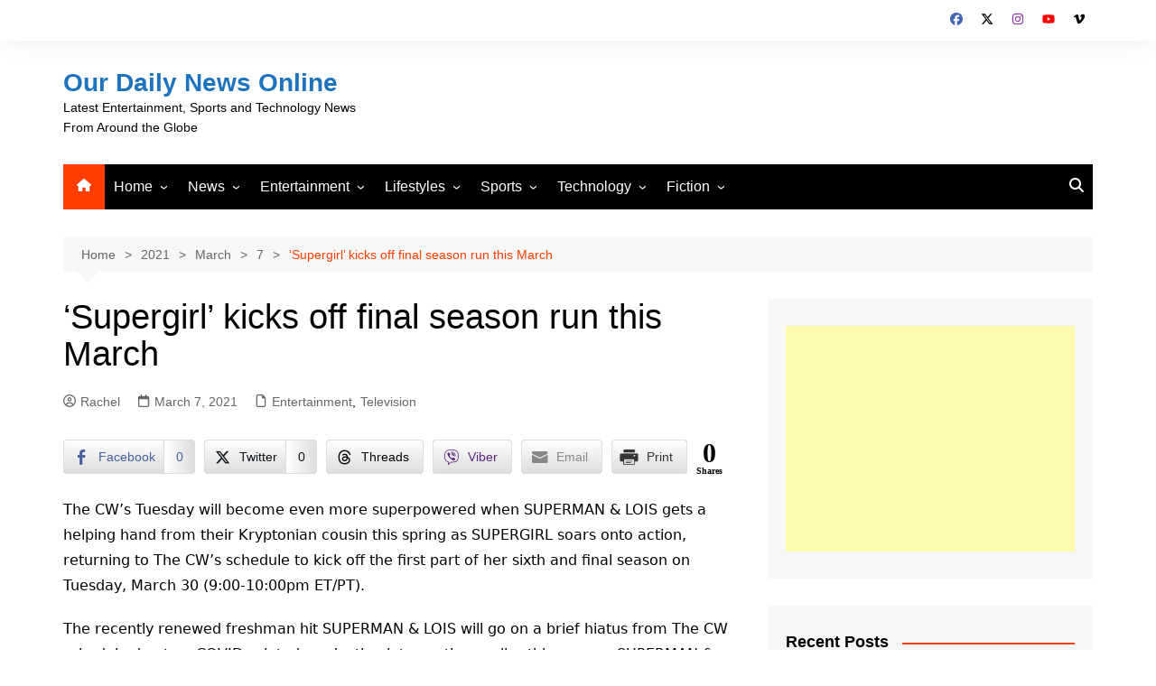

--- FILE ---
content_type: text/html; charset=UTF-8
request_url: https://ourdailynewsonline.com/2021/03/07/supergirl-kicks-off-final-season-run-this-march/
body_size: 29559
content:
		<!doctype html>
		<html lang="en-US">
				<head>
			<meta charset="UTF-8">
			<meta name="viewport" content="width=device-width, initial-scale=1">
			<link rel="profile" href="http://gmpg.org/xfn/11">
			<meta name='robots' content='index, follow, max-image-preview:large, max-snippet:-1, max-video-preview:-1' />

	<!-- This site is optimized with the Yoast SEO plugin v26.7 - https://yoast.com/wordpress/plugins/seo/ -->
	<title>&#039;Supergirl&#039; kicks off final season run this March - Our Daily News Online</title>
	<link rel="canonical" href="https://ourdailynewsonline.com/2021/03/07/supergirl-kicks-off-final-season-run-this-march/" />
	<meta property="og:locale" content="en_US" />
	<meta property="og:type" content="article" />
	<meta property="og:title" content="&#039;Supergirl&#039; kicks off final season run this March - Our Daily News Online" />
	<meta property="og:description" content="The CW&#039;s Tuesday will become even more superpowered when SUPERMAN &amp; LOIS gets a helping hand from their Kryptonian cousin this spring as SUPERGIRL soars onto action, returning to The CW&#039;s schedule to kick off the first part of her sixth and final season on Tuesday, March 30 (9:00-10:00pm ET/PT)." />
	<meta property="og:url" content="https://ourdailynewsonline.com/2021/03/07/supergirl-kicks-off-final-season-run-this-march/" />
	<meta property="og:site_name" content="Our Daily News Online" />
	<meta property="article:publisher" content="https://www.facebook.com/ODNewsOnline/" />
	<meta property="article:published_time" content="2021-03-07T22:57:03+00:00" />
	<meta name="author" content="Rachel" />
	<meta name="twitter:card" content="summary_large_image" />
	<meta name="twitter:creator" content="@bryboy" />
	<meta name="twitter:site" content="@odnewsonline" />
	<meta name="twitter:label1" content="Written by" />
	<meta name="twitter:data1" content="Rachel" />
	<meta name="twitter:label2" content="Est. reading time" />
	<meta name="twitter:data2" content="3 minutes" />
	<script type="application/ld+json" class="yoast-schema-graph">{"@context":"https://schema.org","@graph":[{"@type":"Article","@id":"https://ourdailynewsonline.com/2021/03/07/supergirl-kicks-off-final-season-run-this-march/#article","isPartOf":{"@id":"https://ourdailynewsonline.com/2021/03/07/supergirl-kicks-off-final-season-run-this-march/"},"author":{"name":"Rachel","@id":"https://ourdailynewsonline.com/#/schema/person/c3545d1c75510860f0f2e9be0866ca42"},"headline":"&#8216;Supergirl&#8217; kicks off final season run this March","datePublished":"2021-03-07T22:57:03+00:00","mainEntityOfPage":{"@id":"https://ourdailynewsonline.com/2021/03/07/supergirl-kicks-off-final-season-run-this-march/"},"wordCount":531,"publisher":{"@id":"https://ourdailynewsonline.com/#organization"},"image":{"@id":"https://ourdailynewsonline.com/2021/03/07/supergirl-kicks-off-final-season-run-this-march/#primaryimage"},"thumbnailUrl":"","keywords":["Melissa Benoist","supergirl","supergirl final season","Supergirl season 6","the cw"],"articleSection":["Entertainment","Television"],"inLanguage":"en-US"},{"@type":"WebPage","@id":"https://ourdailynewsonline.com/2021/03/07/supergirl-kicks-off-final-season-run-this-march/","url":"https://ourdailynewsonline.com/2021/03/07/supergirl-kicks-off-final-season-run-this-march/","name":"'Supergirl' kicks off final season run this March - Our Daily News Online","isPartOf":{"@id":"https://ourdailynewsonline.com/#website"},"primaryImageOfPage":{"@id":"https://ourdailynewsonline.com/2021/03/07/supergirl-kicks-off-final-season-run-this-march/#primaryimage"},"image":{"@id":"https://ourdailynewsonline.com/2021/03/07/supergirl-kicks-off-final-season-run-this-march/#primaryimage"},"thumbnailUrl":"","datePublished":"2021-03-07T22:57:03+00:00","breadcrumb":{"@id":"https://ourdailynewsonline.com/2021/03/07/supergirl-kicks-off-final-season-run-this-march/#breadcrumb"},"inLanguage":"en-US","potentialAction":[{"@type":"ReadAction","target":["https://ourdailynewsonline.com/2021/03/07/supergirl-kicks-off-final-season-run-this-march/"]}]},{"@type":"ImageObject","inLanguage":"en-US","@id":"https://ourdailynewsonline.com/2021/03/07/supergirl-kicks-off-final-season-run-this-march/#primaryimage","url":"","contentUrl":""},{"@type":"BreadcrumbList","@id":"https://ourdailynewsonline.com/2021/03/07/supergirl-kicks-off-final-season-run-this-march/#breadcrumb","itemListElement":[{"@type":"ListItem","position":1,"name":"Home","item":"https://ourdailynewsonline.com/"},{"@type":"ListItem","position":2,"name":"&#8216;Supergirl&#8217; kicks off final season run this March"}]},{"@type":"WebSite","@id":"https://ourdailynewsonline.com/#website","url":"https://ourdailynewsonline.com/","name":"Our Daily News Online","description":"Latest Entertainment, Sports and Technology News From Around the Globe","publisher":{"@id":"https://ourdailynewsonline.com/#organization"},"potentialAction":[{"@type":"SearchAction","target":{"@type":"EntryPoint","urlTemplate":"https://ourdailynewsonline.com/?s={search_term_string}"},"query-input":{"@type":"PropertyValueSpecification","valueRequired":true,"valueName":"search_term_string"}}],"inLanguage":"en-US"},{"@type":"Organization","@id":"https://ourdailynewsonline.com/#organization","name":"Our Daily News Online","url":"https://ourdailynewsonline.com/","logo":{"@type":"ImageObject","inLanguage":"en-US","@id":"https://ourdailynewsonline.com/#/schema/logo/image/","url":"https://ourdailynewsonline.com/wp-content/uploads/2020/06/ODL-Logo-1.jpg","contentUrl":"https://ourdailynewsonline.com/wp-content/uploads/2020/06/ODL-Logo-1.jpg","width":800,"height":699,"caption":"Our Daily News Online"},"image":{"@id":"https://ourdailynewsonline.com/#/schema/logo/image/"},"sameAs":["https://www.facebook.com/ODNewsOnline/","https://x.com/odnewsonline"]},{"@type":"Person","@id":"https://ourdailynewsonline.com/#/schema/person/c3545d1c75510860f0f2e9be0866ca42","name":"Rachel","image":{"@type":"ImageObject","inLanguage":"en-US","@id":"https://ourdailynewsonline.com/#/schema/person/image/","url":"https://secure.gravatar.com/avatar/90adf7892c213e97daefdd418c8efdbe12d9b81ccf9b8aa30dd73f6b06e6a242?s=96&d=mm&r=g","contentUrl":"https://secure.gravatar.com/avatar/90adf7892c213e97daefdd418c8efdbe12d9b81ccf9b8aa30dd73f6b06e6a242?s=96&d=mm&r=g","caption":"Rachel"},"sameAs":["https://x.com/bryboy"],"url":"https://ourdailynewsonline.com/author/apot/"}]}</script>
	<!-- / Yoast SEO plugin. -->


<link rel='dns-prefetch' href='//www.googletagmanager.com' />
<link rel='dns-prefetch' href='//stats.wp.com' />
<link rel="alternate" type="application/rss+xml" title="Our Daily News Online &raquo; Feed" href="https://ourdailynewsonline.com/feed/" />
<link rel="alternate" type="application/rss+xml" title="Our Daily News Online &raquo; Comments Feed" href="https://ourdailynewsonline.com/comments/feed/" />
<link rel="alternate" title="oEmbed (JSON)" type="application/json+oembed" href="https://ourdailynewsonline.com/wp-json/oembed/1.0/embed?url=https%3A%2F%2Fourdailynewsonline.com%2F2021%2F03%2F07%2Fsupergirl-kicks-off-final-season-run-this-march%2F" />
<link rel="alternate" title="oEmbed (XML)" type="text/xml+oembed" href="https://ourdailynewsonline.com/wp-json/oembed/1.0/embed?url=https%3A%2F%2Fourdailynewsonline.com%2F2021%2F03%2F07%2Fsupergirl-kicks-off-final-season-run-this-march%2F&#038;format=xml" />
<style id='wp-img-auto-sizes-contain-inline-css' type='text/css'>
img:is([sizes=auto i],[sizes^="auto," i]){contain-intrinsic-size:3000px 1500px}
/*# sourceURL=wp-img-auto-sizes-contain-inline-css */
</style>
<link rel='stylesheet' id='wpra-lightbox-css' href='https://ourdailynewsonline.com/wp-content/plugins/wp-rss-aggregator/core/css/jquery-colorbox.css?ver=1.4.33' type='text/css' media='all' />
<style id='wp-emoji-styles-inline-css' type='text/css'>

	img.wp-smiley, img.emoji {
		display: inline !important;
		border: none !important;
		box-shadow: none !important;
		height: 1em !important;
		width: 1em !important;
		margin: 0 0.07em !important;
		vertical-align: -0.1em !important;
		background: none !important;
		padding: 0 !important;
	}
/*# sourceURL=wp-emoji-styles-inline-css */
</style>
<style id='wp-block-library-inline-css' type='text/css'>
:root{--wp-block-synced-color:#7a00df;--wp-block-synced-color--rgb:122,0,223;--wp-bound-block-color:var(--wp-block-synced-color);--wp-editor-canvas-background:#ddd;--wp-admin-theme-color:#007cba;--wp-admin-theme-color--rgb:0,124,186;--wp-admin-theme-color-darker-10:#006ba1;--wp-admin-theme-color-darker-10--rgb:0,107,160.5;--wp-admin-theme-color-darker-20:#005a87;--wp-admin-theme-color-darker-20--rgb:0,90,135;--wp-admin-border-width-focus:2px}@media (min-resolution:192dpi){:root{--wp-admin-border-width-focus:1.5px}}.wp-element-button{cursor:pointer}:root .has-very-light-gray-background-color{background-color:#eee}:root .has-very-dark-gray-background-color{background-color:#313131}:root .has-very-light-gray-color{color:#eee}:root .has-very-dark-gray-color{color:#313131}:root .has-vivid-green-cyan-to-vivid-cyan-blue-gradient-background{background:linear-gradient(135deg,#00d084,#0693e3)}:root .has-purple-crush-gradient-background{background:linear-gradient(135deg,#34e2e4,#4721fb 50%,#ab1dfe)}:root .has-hazy-dawn-gradient-background{background:linear-gradient(135deg,#faaca8,#dad0ec)}:root .has-subdued-olive-gradient-background{background:linear-gradient(135deg,#fafae1,#67a671)}:root .has-atomic-cream-gradient-background{background:linear-gradient(135deg,#fdd79a,#004a59)}:root .has-nightshade-gradient-background{background:linear-gradient(135deg,#330968,#31cdcf)}:root .has-midnight-gradient-background{background:linear-gradient(135deg,#020381,#2874fc)}:root{--wp--preset--font-size--normal:16px;--wp--preset--font-size--huge:42px}.has-regular-font-size{font-size:1em}.has-larger-font-size{font-size:2.625em}.has-normal-font-size{font-size:var(--wp--preset--font-size--normal)}.has-huge-font-size{font-size:var(--wp--preset--font-size--huge)}.has-text-align-center{text-align:center}.has-text-align-left{text-align:left}.has-text-align-right{text-align:right}.has-fit-text{white-space:nowrap!important}#end-resizable-editor-section{display:none}.aligncenter{clear:both}.items-justified-left{justify-content:flex-start}.items-justified-center{justify-content:center}.items-justified-right{justify-content:flex-end}.items-justified-space-between{justify-content:space-between}.screen-reader-text{border:0;clip-path:inset(50%);height:1px;margin:-1px;overflow:hidden;padding:0;position:absolute;width:1px;word-wrap:normal!important}.screen-reader-text:focus{background-color:#ddd;clip-path:none;color:#444;display:block;font-size:1em;height:auto;left:5px;line-height:normal;padding:15px 23px 14px;text-decoration:none;top:5px;width:auto;z-index:100000}html :where(.has-border-color){border-style:solid}html :where([style*=border-top-color]){border-top-style:solid}html :where([style*=border-right-color]){border-right-style:solid}html :where([style*=border-bottom-color]){border-bottom-style:solid}html :where([style*=border-left-color]){border-left-style:solid}html :where([style*=border-width]){border-style:solid}html :where([style*=border-top-width]){border-top-style:solid}html :where([style*=border-right-width]){border-right-style:solid}html :where([style*=border-bottom-width]){border-bottom-style:solid}html :where([style*=border-left-width]){border-left-style:solid}html :where(img[class*=wp-image-]){height:auto;max-width:100%}:where(figure){margin:0 0 1em}html :where(.is-position-sticky){--wp-admin--admin-bar--position-offset:var(--wp-admin--admin-bar--height,0px)}@media screen and (max-width:600px){html :where(.is-position-sticky){--wp-admin--admin-bar--position-offset:0px}}

/*# sourceURL=wp-block-library-inline-css */
</style><style id='global-styles-inline-css' type='text/css'>
:root{--wp--preset--aspect-ratio--square: 1;--wp--preset--aspect-ratio--4-3: 4/3;--wp--preset--aspect-ratio--3-4: 3/4;--wp--preset--aspect-ratio--3-2: 3/2;--wp--preset--aspect-ratio--2-3: 2/3;--wp--preset--aspect-ratio--16-9: 16/9;--wp--preset--aspect-ratio--9-16: 9/16;--wp--preset--color--black: #000000;--wp--preset--color--cyan-bluish-gray: #abb8c3;--wp--preset--color--white: #ffffff;--wp--preset--color--pale-pink: #f78da7;--wp--preset--color--vivid-red: #cf2e2e;--wp--preset--color--luminous-vivid-orange: #ff6900;--wp--preset--color--luminous-vivid-amber: #fcb900;--wp--preset--color--light-green-cyan: #7bdcb5;--wp--preset--color--vivid-green-cyan: #00d084;--wp--preset--color--pale-cyan-blue: #8ed1fc;--wp--preset--color--vivid-cyan-blue: #0693e3;--wp--preset--color--vivid-purple: #9b51e0;--wp--preset--gradient--vivid-cyan-blue-to-vivid-purple: linear-gradient(135deg,rgb(6,147,227) 0%,rgb(155,81,224) 100%);--wp--preset--gradient--light-green-cyan-to-vivid-green-cyan: linear-gradient(135deg,rgb(122,220,180) 0%,rgb(0,208,130) 100%);--wp--preset--gradient--luminous-vivid-amber-to-luminous-vivid-orange: linear-gradient(135deg,rgb(252,185,0) 0%,rgb(255,105,0) 100%);--wp--preset--gradient--luminous-vivid-orange-to-vivid-red: linear-gradient(135deg,rgb(255,105,0) 0%,rgb(207,46,46) 100%);--wp--preset--gradient--very-light-gray-to-cyan-bluish-gray: linear-gradient(135deg,rgb(238,238,238) 0%,rgb(169,184,195) 100%);--wp--preset--gradient--cool-to-warm-spectrum: linear-gradient(135deg,rgb(74,234,220) 0%,rgb(151,120,209) 20%,rgb(207,42,186) 40%,rgb(238,44,130) 60%,rgb(251,105,98) 80%,rgb(254,248,76) 100%);--wp--preset--gradient--blush-light-purple: linear-gradient(135deg,rgb(255,206,236) 0%,rgb(152,150,240) 100%);--wp--preset--gradient--blush-bordeaux: linear-gradient(135deg,rgb(254,205,165) 0%,rgb(254,45,45) 50%,rgb(107,0,62) 100%);--wp--preset--gradient--luminous-dusk: linear-gradient(135deg,rgb(255,203,112) 0%,rgb(199,81,192) 50%,rgb(65,88,208) 100%);--wp--preset--gradient--pale-ocean: linear-gradient(135deg,rgb(255,245,203) 0%,rgb(182,227,212) 50%,rgb(51,167,181) 100%);--wp--preset--gradient--electric-grass: linear-gradient(135deg,rgb(202,248,128) 0%,rgb(113,206,126) 100%);--wp--preset--gradient--midnight: linear-gradient(135deg,rgb(2,3,129) 0%,rgb(40,116,252) 100%);--wp--preset--font-size--small: 16px;--wp--preset--font-size--medium: 28px;--wp--preset--font-size--large: 32px;--wp--preset--font-size--x-large: 42px;--wp--preset--font-size--larger: 38px;--wp--preset--spacing--20: 0.44rem;--wp--preset--spacing--30: 0.67rem;--wp--preset--spacing--40: 1rem;--wp--preset--spacing--50: 1.5rem;--wp--preset--spacing--60: 2.25rem;--wp--preset--spacing--70: 3.38rem;--wp--preset--spacing--80: 5.06rem;--wp--preset--shadow--natural: 6px 6px 9px rgba(0, 0, 0, 0.2);--wp--preset--shadow--deep: 12px 12px 50px rgba(0, 0, 0, 0.4);--wp--preset--shadow--sharp: 6px 6px 0px rgba(0, 0, 0, 0.2);--wp--preset--shadow--outlined: 6px 6px 0px -3px rgb(255, 255, 255), 6px 6px rgb(0, 0, 0);--wp--preset--shadow--crisp: 6px 6px 0px rgb(0, 0, 0);}:where(.is-layout-flex){gap: 0.5em;}:where(.is-layout-grid){gap: 0.5em;}body .is-layout-flex{display: flex;}.is-layout-flex{flex-wrap: wrap;align-items: center;}.is-layout-flex > :is(*, div){margin: 0;}body .is-layout-grid{display: grid;}.is-layout-grid > :is(*, div){margin: 0;}:where(.wp-block-columns.is-layout-flex){gap: 2em;}:where(.wp-block-columns.is-layout-grid){gap: 2em;}:where(.wp-block-post-template.is-layout-flex){gap: 1.25em;}:where(.wp-block-post-template.is-layout-grid){gap: 1.25em;}.has-black-color{color: var(--wp--preset--color--black) !important;}.has-cyan-bluish-gray-color{color: var(--wp--preset--color--cyan-bluish-gray) !important;}.has-white-color{color: var(--wp--preset--color--white) !important;}.has-pale-pink-color{color: var(--wp--preset--color--pale-pink) !important;}.has-vivid-red-color{color: var(--wp--preset--color--vivid-red) !important;}.has-luminous-vivid-orange-color{color: var(--wp--preset--color--luminous-vivid-orange) !important;}.has-luminous-vivid-amber-color{color: var(--wp--preset--color--luminous-vivid-amber) !important;}.has-light-green-cyan-color{color: var(--wp--preset--color--light-green-cyan) !important;}.has-vivid-green-cyan-color{color: var(--wp--preset--color--vivid-green-cyan) !important;}.has-pale-cyan-blue-color{color: var(--wp--preset--color--pale-cyan-blue) !important;}.has-vivid-cyan-blue-color{color: var(--wp--preset--color--vivid-cyan-blue) !important;}.has-vivid-purple-color{color: var(--wp--preset--color--vivid-purple) !important;}.has-black-background-color{background-color: var(--wp--preset--color--black) !important;}.has-cyan-bluish-gray-background-color{background-color: var(--wp--preset--color--cyan-bluish-gray) !important;}.has-white-background-color{background-color: var(--wp--preset--color--white) !important;}.has-pale-pink-background-color{background-color: var(--wp--preset--color--pale-pink) !important;}.has-vivid-red-background-color{background-color: var(--wp--preset--color--vivid-red) !important;}.has-luminous-vivid-orange-background-color{background-color: var(--wp--preset--color--luminous-vivid-orange) !important;}.has-luminous-vivid-amber-background-color{background-color: var(--wp--preset--color--luminous-vivid-amber) !important;}.has-light-green-cyan-background-color{background-color: var(--wp--preset--color--light-green-cyan) !important;}.has-vivid-green-cyan-background-color{background-color: var(--wp--preset--color--vivid-green-cyan) !important;}.has-pale-cyan-blue-background-color{background-color: var(--wp--preset--color--pale-cyan-blue) !important;}.has-vivid-cyan-blue-background-color{background-color: var(--wp--preset--color--vivid-cyan-blue) !important;}.has-vivid-purple-background-color{background-color: var(--wp--preset--color--vivid-purple) !important;}.has-black-border-color{border-color: var(--wp--preset--color--black) !important;}.has-cyan-bluish-gray-border-color{border-color: var(--wp--preset--color--cyan-bluish-gray) !important;}.has-white-border-color{border-color: var(--wp--preset--color--white) !important;}.has-pale-pink-border-color{border-color: var(--wp--preset--color--pale-pink) !important;}.has-vivid-red-border-color{border-color: var(--wp--preset--color--vivid-red) !important;}.has-luminous-vivid-orange-border-color{border-color: var(--wp--preset--color--luminous-vivid-orange) !important;}.has-luminous-vivid-amber-border-color{border-color: var(--wp--preset--color--luminous-vivid-amber) !important;}.has-light-green-cyan-border-color{border-color: var(--wp--preset--color--light-green-cyan) !important;}.has-vivid-green-cyan-border-color{border-color: var(--wp--preset--color--vivid-green-cyan) !important;}.has-pale-cyan-blue-border-color{border-color: var(--wp--preset--color--pale-cyan-blue) !important;}.has-vivid-cyan-blue-border-color{border-color: var(--wp--preset--color--vivid-cyan-blue) !important;}.has-vivid-purple-border-color{border-color: var(--wp--preset--color--vivid-purple) !important;}.has-vivid-cyan-blue-to-vivid-purple-gradient-background{background: var(--wp--preset--gradient--vivid-cyan-blue-to-vivid-purple) !important;}.has-light-green-cyan-to-vivid-green-cyan-gradient-background{background: var(--wp--preset--gradient--light-green-cyan-to-vivid-green-cyan) !important;}.has-luminous-vivid-amber-to-luminous-vivid-orange-gradient-background{background: var(--wp--preset--gradient--luminous-vivid-amber-to-luminous-vivid-orange) !important;}.has-luminous-vivid-orange-to-vivid-red-gradient-background{background: var(--wp--preset--gradient--luminous-vivid-orange-to-vivid-red) !important;}.has-very-light-gray-to-cyan-bluish-gray-gradient-background{background: var(--wp--preset--gradient--very-light-gray-to-cyan-bluish-gray) !important;}.has-cool-to-warm-spectrum-gradient-background{background: var(--wp--preset--gradient--cool-to-warm-spectrum) !important;}.has-blush-light-purple-gradient-background{background: var(--wp--preset--gradient--blush-light-purple) !important;}.has-blush-bordeaux-gradient-background{background: var(--wp--preset--gradient--blush-bordeaux) !important;}.has-luminous-dusk-gradient-background{background: var(--wp--preset--gradient--luminous-dusk) !important;}.has-pale-ocean-gradient-background{background: var(--wp--preset--gradient--pale-ocean) !important;}.has-electric-grass-gradient-background{background: var(--wp--preset--gradient--electric-grass) !important;}.has-midnight-gradient-background{background: var(--wp--preset--gradient--midnight) !important;}.has-small-font-size{font-size: var(--wp--preset--font-size--small) !important;}.has-medium-font-size{font-size: var(--wp--preset--font-size--medium) !important;}.has-large-font-size{font-size: var(--wp--preset--font-size--large) !important;}.has-x-large-font-size{font-size: var(--wp--preset--font-size--x-large) !important;}
/*# sourceURL=global-styles-inline-css */
</style>

<style id='classic-theme-styles-inline-css' type='text/css'>
/*! This file is auto-generated */
.wp-block-button__link{color:#fff;background-color:#32373c;border-radius:9999px;box-shadow:none;text-decoration:none;padding:calc(.667em + 2px) calc(1.333em + 2px);font-size:1.125em}.wp-block-file__button{background:#32373c;color:#fff;text-decoration:none}
/*# sourceURL=/wp-includes/css/classic-themes.min.css */
</style>
<link rel='stylesheet' id='ssb-front-css-css' href='https://ourdailynewsonline.com/wp-content/plugins/simple-social-buttons/assets/css/front.css?ver=6.2.0' type='text/css' media='all' />
<link rel='stylesheet' id='rss-retriever-css' href='https://ourdailynewsonline.com/wp-content/plugins/wp-rss-retriever/inc/css/rss-retriever.css?ver=1.6.10' type='text/css' media='all' />
<link rel='stylesheet' id='cream-magazine-style-css' href='https://ourdailynewsonline.com/wp-content/themes/cream-magazine/style.css?ver=2.1.10' type='text/css' media='all' />
<link rel='stylesheet' id='cream-magazine-main-css' href='https://ourdailynewsonline.com/wp-content/themes/cream-magazine/assets/dist/css/main.css?ver=2.1.10' type='text/css' media='all' />
<link rel='stylesheet' id='tablepress-default-css' href='https://ourdailynewsonline.com/wp-content/plugins/tablepress/css/build/default.css?ver=3.2.6' type='text/css' media='all' />
<script type="text/javascript" src="https://ourdailynewsonline.com/wp-includes/js/jquery/jquery.min.js?ver=3.7.1" id="jquery-core-js"></script>
<script type="text/javascript" src="https://ourdailynewsonline.com/wp-includes/js/jquery/jquery-migrate.min.js?ver=3.4.1" id="jquery-migrate-js"></script>

<!-- Google tag (gtag.js) snippet added by Site Kit -->
<!-- Google Analytics snippet added by Site Kit -->
<script type="text/javascript" src="https://www.googletagmanager.com/gtag/js?id=GT-WPTCFBV" id="google_gtagjs-js" async></script>
<script type="text/javascript" id="google_gtagjs-js-after">
/* <![CDATA[ */
window.dataLayer = window.dataLayer || [];function gtag(){dataLayer.push(arguments);}
gtag("set","linker",{"domains":["ourdailynewsonline.com"]});
gtag("js", new Date());
gtag("set", "developer_id.dZTNiMT", true);
gtag("config", "GT-WPTCFBV", {"googlesitekit_post_type":"post"});
//# sourceURL=google_gtagjs-js-after
/* ]]> */
</script>
<link rel="https://api.w.org/" href="https://ourdailynewsonline.com/wp-json/" /><link rel="alternate" title="JSON" type="application/json" href="https://ourdailynewsonline.com/wp-json/wp/v2/posts/32606" /><link rel="EditURI" type="application/rsd+xml" title="RSD" href="https://ourdailynewsonline.com/xmlrpc.php?rsd" />

<link rel='shortlink' href='https://ourdailynewsonline.com/?p=32606' />
<meta name="generator" content="Site Kit by Google 1.170.0" /> <style media="screen">

		.simplesocialbuttons.simplesocialbuttons_inline .ssb-fb-like, .simplesocialbuttons.simplesocialbuttons_inline amp-facebook-like {
	  margin: ;
	}
		 /*inline margin*/
		.simplesocialbuttons.simplesocialbuttons_inline.simplesocial-sm-round button{
	  margin: ;
	}
	
	
	
	
	
	
			 /*margin-digbar*/

	
	
	
	
	
	
	
</style>

<!-- Open Graph Meta Tags generated by Simple Social Buttons 6.2.0 -->
<meta property="og:title" content="&#8216;Supergirl&#8217; kicks off final season run this March - Our Daily News Online" />
<meta property="og:type" content="article" />
<meta property="og:description" content="The CW&#039;s Tuesday will become even more superpowered when SUPERMAN &amp; LOIS gets a helping hand from their Kryptonian cousin this spring as SUPERGIRL soars onto action, returning to The CW&#039;s schedule to kick off the first part of her sixth and final season on Tuesday, March 30 (9:00-10:00pm ET/PT)." />
<meta property="og:url" content="https://ourdailynewsonline.com/2021/03/07/supergirl-kicks-off-final-season-run-this-march/" />
<meta property="og:site_name" content="Our Daily News Online" />
<meta property="og:image" content="" />
<meta name="twitter:card" content="summary_large_image" />
<meta name="twitter:description" content="The CW's Tuesday will become even more superpowered when SUPERMAN & LOIS gets a helping hand from their Kryptonian cousin this spring as SUPERGIRL soars onto action, returning to The CW's schedule to kick off the first part of her sixth and final season on Tuesday, March 30 (9:00-10:00pm ET/PT)." />
<meta name="twitter:title" content="&#8216;Supergirl&#8217; kicks off final season run this March - Our Daily News Online" />
<meta property="twitter:image" content="" />
<script type="text/javascript">
(function(url){
	if(/(?:Chrome\/26\.0\.1410\.63 Safari\/537\.31|WordfenceTestMonBot)/.test(navigator.userAgent)){ return; }
	var addEvent = function(evt, handler) {
		if (window.addEventListener) {
			document.addEventListener(evt, handler, false);
		} else if (window.attachEvent) {
			document.attachEvent('on' + evt, handler);
		}
	};
	var removeEvent = function(evt, handler) {
		if (window.removeEventListener) {
			document.removeEventListener(evt, handler, false);
		} else if (window.detachEvent) {
			document.detachEvent('on' + evt, handler);
		}
	};
	var evts = 'contextmenu dblclick drag dragend dragenter dragleave dragover dragstart drop keydown keypress keyup mousedown mousemove mouseout mouseover mouseup mousewheel scroll'.split(' ');
	var logHuman = function() {
		if (window.wfLogHumanRan) { return; }
		window.wfLogHumanRan = true;
		var wfscr = document.createElement('script');
		wfscr.type = 'text/javascript';
		wfscr.async = true;
		wfscr.src = url + '&r=' + Math.random();
		(document.getElementsByTagName('head')[0]||document.getElementsByTagName('body')[0]).appendChild(wfscr);
		for (var i = 0; i < evts.length; i++) {
			removeEvent(evts[i], logHuman);
		}
	};
	for (var i = 0; i < evts.length; i++) {
		addEvent(evts[i], logHuman);
	}
})('//ourdailynewsonline.com/?wordfence_lh=1&hid=45525523F228B8E5EEB0F2BB491053C8');
</script>	<style>img#wpstats{display:none}</style>
		<style>a:hover{text-decoration:none !important;}button,input[type="button"],input[type="reset"],input[type="submit"],.primary-navigation > ul > li.home-btn,.cm_header_lay_three .primary-navigation > ul > li.home-btn,.news_ticker_wrap .ticker_head,#toTop,.section-title h2::after,.sidebar-widget-area .widget .widget-title h2::after,.footer-widget-container .widget .widget-title h2::after,#comments div#respond h3#reply-title::after,#comments h2.comments-title:after,.post_tags a,.owl-carousel .owl-nav button.owl-prev,.owl-carousel .owl-nav button.owl-next,.cm_author_widget .author-detail-link a,.error_foot form input[type="submit"],.widget_search form input[type="submit"],.header-search-container input[type="submit"],.trending_widget_carousel .owl-dots button.owl-dot,.pagination .page-numbers.current,.post-navigation .nav-links .nav-previous a,.post-navigation .nav-links .nav-next a,#comments form input[type="submit"],footer .widget.widget_search form input[type="submit"]:hover,.widget_product_search .woocommerce-product-search button[type="submit"],.woocommerce ul.products li.product .button,.woocommerce .woocommerce-pagination ul.page-numbers li span.current,.woocommerce .product div.summary .cart button.single_add_to_cart_button,.woocommerce .product div.woocommerce-tabs div.panel #reviews #review_form_wrapper .comment-form p.form-submit .submit,.woocommerce .product section.related > h2::after,.woocommerce .cart .button:hover,.woocommerce .cart .button:focus,.woocommerce .cart input.button:hover,.woocommerce .cart input.button:focus,.woocommerce #respond input#submit:hover,.woocommerce #respond input#submit:focus,.woocommerce button.button:hover,.woocommerce button.button:focus,.woocommerce input.button:hover,.woocommerce input.button:focus,.woocommerce #respond input#submit.alt:hover,.woocommerce a.button.alt:hover,.woocommerce button.button.alt:hover,.woocommerce input.button.alt:hover,.woocommerce a.remove:hover,.woocommerce-account .woocommerce-MyAccount-navigation ul li.is-active a,.woocommerce a.button:hover,.woocommerce a.button:focus,.widget_product_tag_cloud .tagcloud a:hover,.widget_product_tag_cloud .tagcloud a:focus,.woocommerce .widget_price_filter .price_slider_wrapper .ui-slider .ui-slider-handle,.error_page_top_portion,.primary-navigation ul li a span.menu-item-description{background-color:#FF3D00}a:hover,.post_title h2 a:hover,.post_title h2 a:focus,.post_meta li a:hover,.post_meta li a:focus,ul.social-icons li a[href*=".com"]:hover::before,.ticker_carousel .owl-nav button.owl-prev i,.ticker_carousel .owl-nav button.owl-next i,.news_ticker_wrap .ticker_items .item a:hover,.news_ticker_wrap .ticker_items .item a:focus,.cm_banner .post_title h2 a:hover,.cm_banner .post_meta li a:hover,.cm_middle_post_widget_one .post_title h2 a:hover,.cm_middle_post_widget_one .post_meta li a:hover,.cm_middle_post_widget_three .post_thumb .post-holder a:hover,.cm_middle_post_widget_three .post_thumb .post-holder a:focus,.cm_middle_post_widget_six .middle_widget_six_carousel .item .card .card_content a:hover,.cm_middle_post_widget_six .middle_widget_six_carousel .item .card .card_content a:focus,.cm_post_widget_twelve .card .post-holder a:hover,.cm_post_widget_twelve .card .post-holder a:focus,.cm_post_widget_seven .card .card_content a:hover,.cm_post_widget_seven .card .card_content a:focus,.copyright_section a:hover,.footer_nav ul li a:hover,.breadcrumb ul li:last-child span,.pagination .page-numbers:hover,#comments ol.comment-list li article footer.comment-meta .comment-metadata span.edit-link a:hover,#comments ol.comment-list li article .reply a:hover,.social-share ul li a:hover,ul.social-icons li a:hover,ul.social-icons li a:focus,.woocommerce ul.products li.product a:hover,.woocommerce ul.products li.product .price,.woocommerce .woocommerce-pagination ul.page-numbers li a.page-numbers:hover,.woocommerce div.product p.price,.woocommerce div.product span.price,.video_section .video_details .post_title h2 a:hover,.primary-navigation.dark li a:hover,footer .footer_inner a:hover,.footer-widget-container ul.post_meta li:hover span,.footer-widget-container ul.post_meta li:hover a,ul.post_meta li a:hover,.cm-post-widget-two .big-card .post-holder .post_title h2 a:hover,.cm-post-widget-two .big-card .post_meta li a:hover,.copyright_section .copyrights a,.breadcrumb ul li a:hover,.breadcrumb ul li a:hover span{color:#FF3D00}.ticker_carousel .owl-nav button.owl-prev,.ticker_carousel .owl-nav button.owl-next,.error_foot form input[type="submit"],.widget_search form input[type="submit"],.pagination .page-numbers:hover,#comments form input[type="submit"],.social-share ul li a:hover,.header-search-container .search-form-entry,.widget_product_search .woocommerce-product-search button[type="submit"],.woocommerce .woocommerce-pagination ul.page-numbers li span.current,.woocommerce .woocommerce-pagination ul.page-numbers li a.page-numbers:hover,.woocommerce a.remove:hover,.ticker_carousel .owl-nav button.owl-prev:hover,.ticker_carousel .owl-nav button.owl-next:hover,footer .widget.widget_search form input[type="submit"]:hover,.trending_widget_carousel .owl-dots button.owl-dot,.the_content blockquote,.widget_tag_cloud .tagcloud a:hover{border-color:#FF3D00}.ticker_carousel.owl-carousel .owl-nav button:hover svg{color:#FF3D00;fill:#FF3D00;}header .mask{background-color:rgba(0,0,0,0.2);}.site-description{color:#000000;}body{font-family:Arial,sans-serif;font-weight:inherit;}h1,h2,h3,h4,h5,h6,.site-title{font-family:Arial,sans-serif;font-weight:inherit;}.entry_cats ul.post-categories li a{background-color:#FF3D00;color:#fff;}.entry_cats ul.post-categories li a:hover,.cm_middle_post_widget_six .middle_widget_six_carousel .item .card .card_content .entry_cats ul.post-categories li a:hover{background-color:#010101;color:#fff;}.the_content a{color:#FF3D00;}.the_content a:hover{color:#010101;}.post-display-grid .card_content .cm-post-excerpt{margin-top:15px;}</style>
<!-- Google AdSense meta tags added by Site Kit -->
<meta name="google-adsense-platform-account" content="ca-host-pub-2644536267352236">
<meta name="google-adsense-platform-domain" content="sitekit.withgoogle.com">
<!-- End Google AdSense meta tags added by Site Kit -->
		<style type="text/css">
							.site-title a {
					color: #1e73be;
				}

				.site-description {
					color: #000000				}
						</style>
				</head>
				<body class="wp-singular post-template-default single single-post postid-32606 single-format-standard wp-embed-responsive wp-theme-cream-magazine cm-mobile-content-sidebar right-sidebar">
						<a class="skip-link screen-reader-text" href="#content">Skip to content</a>
				<div class="page-wrapper">
		<header class="general-header cm-header-style-one">
			<div class="top-header">
			<div class="cm-container">
				<div class="row">
					<div class="cm-col-lg-8 cm-col-md-7 cm-col-12">
						<div class="top-header-left">
													</div><!-- .top-header-left -->
					</div><!-- col -->
					<div class="cm-col-lg-4 cm-col-md-5 cm-col-12">
						<div class="top-header-social-links">
									<ul class="social-icons">
							<li>
					<a
						href="https://www.facebook.com/ODNewsOnline/"
													target="_blank"
												><svg xmlns="http://www.w3.org/2000/svg" viewBox="0 0 512 512"><path d="M512 256C512 114.6 397.4 0 256 0S0 114.6 0 256C0 376 82.7 476.8 194.2 504.5V334.2H141.4V256h52.8V222.3c0-87.1 39.4-127.5 125-127.5c16.2 0 44.2 3.2 55.7 6.4V172c-6-.6-16.5-1-29.6-1c-42 0-58.2 15.9-58.2 57.2V256h83.6l-14.4 78.2H287V510.1C413.8 494.8 512 386.9 512 256h0z"/></svg>Facebook</a></li>
								<li>
					<a
						href="https://twitter.com/odnewsonline"
													target="_blank"
												><svg xmlns="http://www.w3.org/2000/svg" viewBox="0 0 512 512"><path d="M389.2 48h70.6L305.6 224.2 487 464H345L233.7 318.6 106.5 464H35.8L200.7 275.5 26.8 48H172.4L272.9 180.9 389.2 48zM364.4 421.8h39.1L151.1 88h-42L364.4 421.8z"/></svg>Twitter</a></li>
								<li>
					<a
						href="https://www.instagram.com/odnewsonline/"
													target="_blank"
												><svg xmlns="http://www.w3.org/2000/svg" viewBox="0 0 448 512"><path d="M224.1 141c-63.6 0-114.9 51.3-114.9 114.9s51.3 114.9 114.9 114.9S339 319.5 339 255.9 287.7 141 224.1 141zm0 189.6c-41.1 0-74.7-33.5-74.7-74.7s33.5-74.7 74.7-74.7 74.7 33.5 74.7 74.7-33.6 74.7-74.7 74.7zm146.4-194.3c0 14.9-12 26.8-26.8 26.8-14.9 0-26.8-12-26.8-26.8s12-26.8 26.8-26.8 26.8 12 26.8 26.8zm76.1 27.2c-1.7-35.9-9.9-67.7-36.2-93.9-26.2-26.2-58-34.4-93.9-36.2-37-2.1-147.9-2.1-184.9 0-35.8 1.7-67.6 9.9-93.9 36.1s-34.4 58-36.2 93.9c-2.1 37-2.1 147.9 0 184.9 1.7 35.9 9.9 67.7 36.2 93.9s58 34.4 93.9 36.2c37 2.1 147.9 2.1 184.9 0 35.9-1.7 67.7-9.9 93.9-36.2 26.2-26.2 34.4-58 36.2-93.9 2.1-37 2.1-147.8 0-184.8zM398.8 388c-7.8 19.6-22.9 34.7-42.6 42.6-29.5 11.7-99.5 9-132.1 9s-102.7 2.6-132.1-9c-19.6-7.8-34.7-22.9-42.6-42.6-11.7-29.5-9-99.5-9-132.1s-2.6-102.7 9-132.1c7.8-19.6 22.9-34.7 42.6-42.6 29.5-11.7 99.5-9 132.1-9s102.7-2.6 132.1 9c19.6 7.8 34.7 22.9 42.6 42.6 11.7 29.5 9 99.5 9 132.1s2.7 102.7-9 132.1z"/></svg>Instagram</a></li>
								<li>
					<a
						href="https://www.youtube.com/channel/UCEIFFChh4wxqIgReSxZRYkQ"
													target="_blank"
												><svg xmlns="http://www.w3.org/2000/svg" viewBox="0 0 576 512"><path d="M549.7 124.1c-6.3-23.7-24.8-42.3-48.3-48.6C458.8 64 288 64 288 64S117.2 64 74.6 75.5c-23.5 6.3-42 24.9-48.3 48.6-11.4 42.9-11.4 132.3-11.4 132.3s0 89.4 11.4 132.3c6.3 23.7 24.8 41.5 48.3 47.8C117.2 448 288 448 288 448s170.8 0 213.4-11.5c23.5-6.3 42-24.2 48.3-47.8 11.4-42.9 11.4-132.3 11.4-132.3s0-89.4-11.4-132.3zm-317.5 213.5V175.2l142.7 81.2-142.7 81.2z"/></svg>YouTube</a></li>
								<li>
					<a
						href="https://www.tiktok.com/@odnewsonlineph"
													target="_blank"
												><svg xmlns="http://www.w3.org/2000/svg" viewBox="0 0 448 512"><path d="M447.8 153.6c-2 43.6-32.4 103.3-91.4 179.1-60.9 79.2-112.4 118.8-154.6 118.8-26.1 0-48.2-24.1-66.3-72.3C100.3 250 85.3 174.3 56.2 174.3c-3.4 0-15.1 7.1-35.2 21.1L0 168.2c51.6-45.3 100.9-95.7 131.8-98.5 34.9-3.4 56.3 20.5 64.4 71.5 28.7 181.5 41.4 208.9 93.6 126.7 18.7-29.6 28.8-52.1 30.2-67.6 4.8-45.9-35.8-42.8-63.3-31 22-72.1 64.1-107.1 126.2-105.1 45.8 1.2 67.5 31.1 64.9 89.4z"/></svg>Vimeo</a></li>
						</ul>
								</div><!-- .top-header-social-links -->
					</div><!-- .col -->
				</div><!-- .row -->
			</div><!-- .cm-container -->
		</div><!-- .top-header -->
		<div class="cm-container">
		<div class="logo-container">
			<div class="row align-items-center">
				<div class="cm-col-lg-4 cm-col-12">
							<div class="logo">
								<span class="site-title"><a href="https://ourdailynewsonline.com/" rel="home">Our Daily News Online</a></span>
										<p class="site-description">Latest Entertainment, Sports and Technology News From Around the Globe</p>
							</div><!-- .logo -->
						</div><!-- .col -->
									<div class="cm-col-lg-8 cm-col-12">
						<div class="advertisement-area">
							<div id="custom_html-7" class="widget_text widget widget_custom_html"><div class="textwidget custom-html-widget"><script async="async" data-cfasync="false" src="https://pl28324852.effectivegatecpm.com/624797cfbfea76bca47e7178e63b40aa/invoke.js"></script>
<div id="container-624797cfbfea76bca47e7178e63b40aa"></div>
</div></div>						</div><!-- .advertisement-area -->
					</div><!-- .col -->
							</div><!-- .row -->
		</div><!-- .logo-container -->
		<nav class="main-navigation">
			<div id="main-nav" class="primary-navigation">
				<ul id="menu-daily-news" class=""><li class="home-btn"><a href="https://ourdailynewsonline.com/"><svg xmlns="http://www.w3.org/2000/svg" viewBox="0 0 576 512"><path d="M575.8 255.5c0 18-15 32.1-32 32.1l-32 0 .7 160.2c0 2.7-.2 5.4-.5 8.1l0 16.2c0 22.1-17.9 40-40 40l-16 0c-1.1 0-2.2 0-3.3-.1c-1.4 .1-2.8 .1-4.2 .1L416 512l-24 0c-22.1 0-40-17.9-40-40l0-24 0-64c0-17.7-14.3-32-32-32l-64 0c-17.7 0-32 14.3-32 32l0 64 0 24c0 22.1-17.9 40-40 40l-24 0-31.9 0c-1.5 0-3-.1-4.5-.2c-1.2 .1-2.4 .2-3.6 .2l-16 0c-22.1 0-40-17.9-40-40l0-112c0-.9 0-1.9 .1-2.8l0-69.7-32 0c-18 0-32-14-32-32.1c0-9 3-17 10-24L266.4 8c7-7 15-8 22-8s15 2 21 7L564.8 231.5c8 7 12 15 11 24z"/></svg></a></li><li id="menu-item-247" class="menu-item menu-item-type-custom menu-item-object-custom menu-item-home menu-item-has-children menu-item-247"><a href="http://ourdailynewsonline.com/">Home</a>
<ul class="sub-menu">
	<li id="menu-item-248" class="menu-item menu-item-type-post_type menu-item-object-page menu-item-248"><a href="https://ourdailynewsonline.com/advertising/">Advertising</a></li>
	<li id="menu-item-3420" class="menu-item menu-item-type-post_type menu-item-object-page menu-item-3420"><a href="https://ourdailynewsonline.com/job-openings-daily-news-online/">Career Opportunities</a></li>
	<li id="menu-item-249" class="menu-item menu-item-type-post_type menu-item-object-page menu-item-249"><a href="https://ourdailynewsonline.com/press-releases/">Press Releases</a></li>
	<li id="menu-item-96494" class="menu-item menu-item-type-post_type menu-item-object-page menu-item-96494"><a href="https://ourdailynewsonline.com/odn-about-us/">About Our Daily News Online</a></li>
</ul>
</li>
<li id="menu-item-22" class="menu-item menu-item-type-taxonomy menu-item-object-category menu-item-has-children menu-item-22"><a href="https://ourdailynewsonline.com/category/news/">News</a>
<ul class="sub-menu">
	<li id="menu-item-27" class="menu-item menu-item-type-taxonomy menu-item-object-category menu-item-27"><a href="https://ourdailynewsonline.com/category/news/business/">Business</a></li>
	<li id="menu-item-49805" class="menu-item menu-item-type-post_type menu-item-object-page menu-item-49805"><a href="https://ourdailynewsonline.com/prnewswire/">PR Newswire</a></li>
	<li id="menu-item-25256" class="menu-item menu-item-type-post_type menu-item-object-page menu-item-25256"><a href="https://ourdailynewsonline.com/globe-news-wire/">GlobeNewswire</a></li>
	<li id="menu-item-2475" class="menu-item menu-item-type-post_type menu-item-object-page menu-item-2475"><a href="https://ourdailynewsonline.com/media-outreach/">Media OutReach News</a></li>
	<li id="menu-item-56450" class="menu-item menu-item-type-post_type menu-item-object-page menu-item-56450"><a href="https://ourdailynewsonline.com/vri-times/">VRI Times</a></li>
</ul>
</li>
<li id="menu-item-11" class="menu-item menu-item-type-taxonomy menu-item-object-category current-post-ancestor current-menu-parent current-post-parent menu-item-has-children menu-item-11"><a href="https://ourdailynewsonline.com/category/headlines/entertainment/">Entertainment</a>
<ul class="sub-menu">
	<li id="menu-item-12" class="menu-item menu-item-type-taxonomy menu-item-object-category menu-item-12"><a href="https://ourdailynewsonline.com/category/headlines/entertainment/movies/">Movies</a></li>
	<li id="menu-item-250" class="menu-item menu-item-type-taxonomy menu-item-object-category current-post-ancestor current-menu-parent current-post-parent menu-item-250"><a href="https://ourdailynewsonline.com/category/headlines/entertainment/tv/">Television</a></li>
</ul>
</li>
<li id="menu-item-19" class="menu-item menu-item-type-taxonomy menu-item-object-category menu-item-has-children menu-item-19"><a href="https://ourdailynewsonline.com/category/lifestyles/">Lifestyles</a>
<ul class="sub-menu">
	<li id="menu-item-26" class="menu-item menu-item-type-taxonomy menu-item-object-category menu-item-26"><a href="https://ourdailynewsonline.com/category/lifestyles/arts-and-crafts/">Arts and Crafts</a></li>
	<li id="menu-item-20" class="menu-item menu-item-type-taxonomy menu-item-object-category menu-item-20"><a href="https://ourdailynewsonline.com/category/lifestyles/automotive/">Automotive</a></li>
	<li id="menu-item-76456" class="menu-item menu-item-type-taxonomy menu-item-object-category menu-item-76456"><a href="https://ourdailynewsonline.com/category/lifestyles/food/">Food</a></li>
	<li id="menu-item-29" class="menu-item menu-item-type-taxonomy menu-item-object-category menu-item-29"><a href="https://ourdailynewsonline.com/category/lifestyles/health/">Health</a></li>
</ul>
</li>
<li id="menu-item-24" class="menu-item menu-item-type-taxonomy menu-item-object-category menu-item-has-children menu-item-24"><a href="https://ourdailynewsonline.com/category/sports/">Sports</a>
<ul class="sub-menu">
	<li id="menu-item-311" class="menu-item menu-item-type-taxonomy menu-item-object-category menu-item-has-children menu-item-311"><a href="https://ourdailynewsonline.com/category/sports/basketball/">Basketball</a>
	<ul class="sub-menu">
		<li id="menu-item-21" class="menu-item menu-item-type-taxonomy menu-item-object-category menu-item-21"><a href="https://ourdailynewsonline.com/category/sports/basketball/nba/">NBA</a></li>
		<li id="menu-item-23" class="menu-item menu-item-type-taxonomy menu-item-object-category menu-item-23"><a href="https://ourdailynewsonline.com/category/sports/basketball/pba/">PBA</a></li>
	</ul>
</li>
	<li id="menu-item-308" class="menu-item menu-item-type-taxonomy menu-item-object-category menu-item-308"><a href="https://ourdailynewsonline.com/category/sports/football/">Football</a></li>
	<li id="menu-item-309" class="menu-item menu-item-type-taxonomy menu-item-object-category menu-item-309"><a href="https://ourdailynewsonline.com/category/sports/golf/">Golf</a></li>
	<li id="menu-item-310" class="menu-item menu-item-type-taxonomy menu-item-object-category menu-item-310"><a href="https://ourdailynewsonline.com/category/sports/tennis/">Tennis</a></li>
	<li id="menu-item-30960" class="menu-item menu-item-type-taxonomy menu-item-object-category menu-item-30960"><a href="https://ourdailynewsonline.com/category/sports/esports/">Esports</a></li>
</ul>
</li>
<li id="menu-item-25" class="menu-item menu-item-type-taxonomy menu-item-object-category menu-item-has-children menu-item-25"><a href="https://ourdailynewsonline.com/category/technology/">Technology</a>
<ul class="sub-menu">
	<li id="menu-item-55007" class="menu-item menu-item-type-taxonomy menu-item-object-category menu-item-55007"><a href="https://ourdailynewsonline.com/category/technology/gaming/">Gaming</a></li>
	<li id="menu-item-28" class="menu-item menu-item-type-taxonomy menu-item-object-category menu-item-28"><a href="https://ourdailynewsonline.com/category/technology/reviews/">Reviews</a></li>
</ul>
</li>
<li id="menu-item-69022" class="menu-item menu-item-type-taxonomy menu-item-object-category menu-item-has-children menu-item-69022"><a href="https://ourdailynewsonline.com/category/lifestyles/fiction/">Fiction</a>
<ul class="sub-menu">
	<li id="menu-item-66242" class="menu-item menu-item-type-taxonomy menu-item-object-category menu-item-has-children menu-item-66242"><a href="https://ourdailynewsonline.com/category/lifestyles/arts-and-crafts/heartstrings-storylines/">Heartstrings &amp; Storylines</a>
	<ul class="sub-menu">
		<li id="menu-item-69021" class="menu-item menu-item-type-taxonomy menu-item-object-category menu-item-69021"><a href="https://ourdailynewsonline.com/category/lifestyles/arts-and-crafts/heartstrings-storylines/the-silent-love-of-johnny-and-margaret/">The Silent Love of Johnny and Margaret</a></li>
	</ul>
</li>
	<li id="menu-item-69569" class="menu-item menu-item-type-taxonomy menu-item-object-category menu-item-has-children menu-item-69569"><a href="https://ourdailynewsonline.com/category/lifestyles/fiction/horror-stories/">Horror stories</a>
	<ul class="sub-menu">
		<li id="menu-item-69570" class="menu-item menu-item-type-taxonomy menu-item-object-category menu-item-69570"><a href="https://ourdailynewsonline.com/category/lifestyles/fiction/horror-stories/the-thousand-eyed-mask/">The Thousand-Eyed Mask</a></li>
	</ul>
</li>
</ul>
</li>
</ul>			</div><!-- .primary-navigation -->
			<div class="header-search-container">
				<div class="search-form-entry">
					<form role="search" class="cm-search-form" method="get" action="https://ourdailynewsonline.com/"><input type="search" name="s" placeholder="Search..." value="" ><button type="submit" class="cm-submit-btn"><svg xmlns="http://www.w3.org/2000/svg" viewBox="0 0 512 512"><path d="M416 208c0 45.9-14.9 88.3-40 122.7L502.6 457.4c12.5 12.5 12.5 32.8 0 45.3s-32.8 12.5-45.3 0L330.7 376c-34.4 25.2-76.8 40-122.7 40C93.1 416 0 322.9 0 208S93.1 0 208 0S416 93.1 416 208zM208 352a144 144 0 1 0 0-288 144 144 0 1 0 0 288z"/></svg></button></form>				</div><!-- .search-form-entry -->
			</div><!-- .search-container -->
		</nav><!-- .main-navigation -->
	</div><!-- .cm-container -->
</header><!-- .general-header -->
<div id="content" class="site-content">
	<div class="cm-container">
	<div class="inner-page-wrapper">
		<div id="primary" class="content-area">
			<main id="main" class="site-main">
				<div class="cm_post_page_lay_wrap">
								<div class="breadcrumb  default-breadcrumb">
				<nav role="navigation" aria-label="Breadcrumbs" class="breadcrumb-trail breadcrumbs" itemprop="breadcrumb"><ul class="trail-items" itemscope itemtype="http://schema.org/BreadcrumbList"><meta name="numberOfItems" content="5" /><meta name="itemListOrder" content="Ascending" /><li itemprop="itemListElement" itemscope itemtype="http://schema.org/ListItem" class="trail-item trail-begin"><a href="https://ourdailynewsonline.com/" rel="home" itemprop="item"><span itemprop="name">Home</span></a><meta itemprop="position" content="1" /></li><li itemprop="itemListElement" itemscope itemtype="http://schema.org/ListItem" class="trail-item"><a href="https://ourdailynewsonline.com/2021/" itemprop="item"><span itemprop="name">2021</span></a><meta itemprop="position" content="2" /></li><li itemprop="itemListElement" itemscope itemtype="http://schema.org/ListItem" class="trail-item"><a href="https://ourdailynewsonline.com/2021/03/" itemprop="item"><span itemprop="name">March</span></a><meta itemprop="position" content="3" /></li><li itemprop="itemListElement" itemscope itemtype="http://schema.org/ListItem" class="trail-item"><a href="https://ourdailynewsonline.com/2021/03/07/" itemprop="item"><span itemprop="name">7</span></a><meta itemprop="position" content="4" /></li><li itemprop="itemListElement" itemscope itemtype="http://schema.org/ListItem" class="trail-item trail-end"><a href="https://ourdailynewsonline.com/2021/03/07/supergirl-kicks-off-final-season-run-this-march" itemprop="item"><span itemprop="name">&#8216;Supergirl&#8217; kicks off final season run this March</span></a><meta itemprop="position" content="5" /></li></ul></nav>			</div>
								<div class="single-container">
						<div class="row">  
							<div class="cm-col-lg-8 cm-col-12 sticky_portion cm-order-1-mobile-tablet">
								<div class="content-entry">
	<article id="post-32606" class="post-detail post-32606 post type-post status-publish format-standard has-post-thumbnail hentry category-entertainment category-tv tag-melissa-benoist tag-supergirl tag-supergirl-final-season tag-supergirl-season-6 tag-the-cw">
		<div class="the_title">
			<h1>&#8216;Supergirl&#8217; kicks off final season run this March</h1>
		</div><!-- .the_title -->
					<div class="cm-post-meta">
				<ul class="post_meta">
											<li class="post_author">
							<a href="https://ourdailynewsonline.com/author/apot/">
								<span class="cm-meta-icon">
									<svg xmlns="http://www.w3.org/2000/svg" viewBox="0 0 512 512"><path d="M406.5 399.6C387.4 352.9 341.5 320 288 320l-64 0c-53.5 0-99.4 32.9-118.5 79.6C69.9 362.2 48 311.7 48 256C48 141.1 141.1 48 256 48s208 93.1 208 208c0 55.7-21.9 106.2-57.5 143.6zm-40.1 32.7C334.4 452.4 296.6 464 256 464s-78.4-11.6-110.5-31.7c7.3-36.7 39.7-64.3 78.5-64.3l64 0c38.8 0 71.2 27.6 78.5 64.3zM256 512A256 256 0 1 0 256 0a256 256 0 1 0 0 512zm0-272a40 40 0 1 1 0-80 40 40 0 1 1 0 80zm-88-40a88 88 0 1 0 176 0 88 88 0 1 0 -176 0z"/></svg>
								</span>
								Rachel							</a>
						</li><!-- .post_author -->
												<li class="posted_date">
							<a href="https://ourdailynewsonline.com/2021/03/07/supergirl-kicks-off-final-season-run-this-march/">
								<span class="cm-meta-icon">
									<svg xmlns="http://www.w3.org/2000/svg" viewBox="0 0 448 512"><path d="M152 24c0-13.3-10.7-24-24-24s-24 10.7-24 24l0 40L64 64C28.7 64 0 92.7 0 128l0 16 0 48L0 448c0 35.3 28.7 64 64 64l320 0c35.3 0 64-28.7 64-64l0-256 0-48 0-16c0-35.3-28.7-64-64-64l-40 0 0-40c0-13.3-10.7-24-24-24s-24 10.7-24 24l0 40L152 64l0-40zM48 192l352 0 0 256c0 8.8-7.2 16-16 16L64 464c-8.8 0-16-7.2-16-16l0-256z"/></svg>
								</span>
								<time class="entry-date published updated" datetime="2021-03-07T22:57:03+08:00">March 7, 2021</time>							</a>
						</li><!-- .posted_date -->
													<li class="entry_cats">
								<span class="cm-meta-icon">
									<svg xmlns="http://www.w3.org/2000/svg" viewBox="0 0 384 512"><path d="M320 464c8.8 0 16-7.2 16-16l0-288-80 0c-17.7 0-32-14.3-32-32l0-80L64 48c-8.8 0-16 7.2-16 16l0 384c0 8.8 7.2 16 16 16l256 0zM0 64C0 28.7 28.7 0 64 0L229.5 0c17 0 33.3 6.7 45.3 18.7l90.5 90.5c12 12 18.7 28.3 18.7 45.3L384 448c0 35.3-28.7 64-64 64L64 512c-35.3 0-64-28.7-64-64L0 64z"/></svg>
								</span>
								<a href="https://ourdailynewsonline.com/category/headlines/entertainment/" rel="category tag">Entertainment</a>, <a href="https://ourdailynewsonline.com/category/headlines/entertainment/tv/" rel="category tag">Television</a>							</li><!-- .entry_cats -->
											</ul><!-- .post_meta -->
			</div><!-- .meta -->
							<div class="the_content">
			<div class="simplesocialbuttons simplesocial-sm-round simplesocialbuttons_inline simplesocialbuttons-align-left post-32606 post  ssb_counter-activate simplesocialbuttons-inline-no-animation">
<button class="simplesocial-fb-share"  rel="nofollow"  target="_blank"  aria-label="Facebook Share" data-href="https://www.facebook.com/sharer/sharer.php?u=https://ourdailynewsonline.com/2021/03/07/supergirl-kicks-off-final-season-run-this-march/" onClick="javascript:window.open(this.dataset.href, '', 'menubar=no,toolbar=no,resizable=yes,scrollbars=yes,height=600,width=600');return false;"><span class="simplesocialtxt">Facebook </span> <span class="ssb_counter ssb_fbshare_counter">0</span></button>
<button class="simplesocial-twt-share"  rel="nofollow"  target="_blank"  aria-label="Twitter Share" data-href="https://twitter.com/intent/tweet?text=%E2%80%98Supergirl%E2%80%99+kicks+off+final+season+run+this+March&url=https://ourdailynewsonline.com/2021/03/07/supergirl-kicks-off-final-season-run-this-march/" onClick="javascript:window.open(this.dataset.href, '', 'menubar=no,toolbar=no,resizable=yes,scrollbars=yes,height=600,width=600');return false;"><span class="simplesocialtxt">Twitter</span> <span class="ssb_counter ssb_twitter_counter">0</span></button>
<button class="simplesocial-threads-share"  rel="nofollow"  target="_blank"  aria-label="Threads Share" data-href="https://www.threads.net/intent/post?text=https://ourdailynewsonline.com/2021/03/07/supergirl-kicks-off-final-season-run-this-march/" onClick="javascript:window.open(this.dataset.href, '', 'menubar=no,toolbar=no,resizable=yes,scrollbars=yes,height=600,width=600');return false;"><span class="simplesocialtxt">Threads </span> </button>
<button onClick="javascript:window.open(this.dataset.href, '_self' );return false;" class="simplesocial-viber-share"  rel="nofollow"  target="_blank"  aria-label="Viber Share" data-href="viber://forward?text=https://ourdailynewsonline.com/2021/03/07/supergirl-kicks-off-final-season-run-this-march/"><span class="simplesocialtxt">Viber</span></button>
<button onClick="javascript:window.location.href = this.dataset.href;return false;" class="simplesocial-email-share" aria-label="Share through Email"  rel="nofollow"  target="_blank"   data-href="mailto:?subject=%E2%80%98Supergirl%E2%80%99 kicks off final season run this March&body=https://ourdailynewsonline.com/2021/03/07/supergirl-kicks-off-final-season-run-this-march/"><span class="simplesocialtxt">Email</span></button>
<button onClick="javascript:window.print();return false;"  rel="nofollow"  target="_blank"  aria-label="Print Share" class="simplesocial-print-share" ><span class="simplesocialtxt">Print</span></button>
<span class='ssb_total_counter'>0<span>Shares</span></span>
</div>
<p>The CW&#8217;s Tuesday will become even more superpowered when SUPERMAN &amp; LOIS gets a helping hand from their Kryptonian cousin this spring as SUPERGIRL soars onto action, returning to The CW&#8217;s schedule to kick off the first part of her sixth and final season on Tuesday, March 30 (9:00-10:00pm ET/PT).</p>
<p>The recently renewed freshman hit SUPERMAN &amp; LOIS will go on a brief hiatus from The CW schedule due to a COVID-related production interruption earlier this season. SUPERMAN &amp; LOIS will return to complete its first season on Tuesday, May 18 (9:00-10:00pm ET/PT), and SUPERGIRL will complete her final season later this summer.</p>
<p><a href="http://www.cwtv.com/shows/supergirl" target="_blank" rel="noopener">SUPERGIRL</a> is an action-adventure drama based on the DC character Kara Zor-El, (Melissa Benoist). Twelve-year-old Kara escaped the doomed planet Krypton and was sent to Earth where she was raised by a foster family. Kara grew up in the shadow of her foster sister, Alex (Chyler Leigh), and learned to conceal the phenomenal powers she shares with her famous cousin, Superman, in order to keep her identity a secret. Years later, Kara was living in National City and still concealing her powers, when a plane crash threatened Alex&#8217;s life and Kara took to the sky to save her.</p>
<p>Now, Kara balances her work as a reporter for CatCo Worldwide Media with her work as Supergirl, keeping National City and the Earth safe from sinister threats. She&#8217;s joined in this pursuit of justice by her sister, Alex, her mentor, Martian Manhunter (David Harewood) and her friends Brainiac-5 (Jesse Rath), Dreamer (Nicole Maines), Kelly Olsen (Azie Tesfai), and Lena Luthor (Katie McGrath). As Kara struggles to navigate her relationships and her life as a reporter, her heart soars as she takes to the skies as Supergirl! Based on characters from DC created by Jerry Siegel and Joe Shuster, SUPERGIRL is from Berlanti Productions in association with Warner Bros. Television, with executive producers Greg Berlanti (&#8220;Arrow,&#8221; &#8220;The Flash,&#8221; &#8220;Riverdale&#8221;), Sarah Schechter (&#8220;Arrow,&#8221; &#8220;The Flash&#8221;), Robert Rovner (&#8220;Private Practice,&#8221; &#8220;Dallas&#8221;), Jessica Queller (&#8220;Gilmore Girls,&#8221; &#8220;Gossip Girl,&#8221; &#8220;Felicity&#8221;) and Rob Wright (&#8220;Charmed,&#8221; &#8220;Lethal Weapon&#8221;).</p>
<div style="clear:both; margin-top:0em; margin-bottom:1em;"><a href="https://ourdailynewsonline.com/2025/12/16/paco-park-gloria-in-harmony-concert/" target="_blank" rel="dofollow" class="u390e5d26e26e724229a617fe36c720a2"><!-- INLINE RELATED POSTS 1/1 //--><style> .u390e5d26e26e724229a617fe36c720a2 , .u390e5d26e26e724229a617fe36c720a2 .postImageUrl , .u390e5d26e26e724229a617fe36c720a2 .centered-text-area { min-height: 80px; position: relative; } .u390e5d26e26e724229a617fe36c720a2 , .u390e5d26e26e724229a617fe36c720a2:hover , .u390e5d26e26e724229a617fe36c720a2:visited , .u390e5d26e26e724229a617fe36c720a2:active { border:0!important; } .u390e5d26e26e724229a617fe36c720a2 .clearfix:after { content: ""; display: table; clear: both; } .u390e5d26e26e724229a617fe36c720a2 { display: block; transition: background-color 250ms; webkit-transition: background-color 250ms; width: 100%; opacity: 1; transition: opacity 250ms; webkit-transition: opacity 250ms; background-color: #141414; box-shadow: 0 1px 2px rgba(0, 0, 0, 0.17); -moz-box-shadow: 0 1px 2px rgba(0, 0, 0, 0.17); -o-box-shadow: 0 1px 2px rgba(0, 0, 0, 0.17); -webkit-box-shadow: 0 1px 2px rgba(0, 0, 0, 0.17); } .u390e5d26e26e724229a617fe36c720a2:active , .u390e5d26e26e724229a617fe36c720a2:hover { opacity: 1; transition: opacity 250ms; webkit-transition: opacity 250ms; background-color: #000000; } .u390e5d26e26e724229a617fe36c720a2 .centered-text-area { width: 100%; position: relative; } .u390e5d26e26e724229a617fe36c720a2 .ctaText { border-bottom: 0 solid #fff; color: #eaeaea; font-size: 16px; font-weight: bold; margin: 0; padding: 0; text-decoration: underline; } .u390e5d26e26e724229a617fe36c720a2 .postTitle { color: #FFFFFF; font-size: 16px; font-weight: 600; margin: 0; padding: 0; width: 100%; } .u390e5d26e26e724229a617fe36c720a2 .ctaButton { background-color: #000000!important; color: #eaeaea; border: none; border-radius: 3px; box-shadow: none; font-size: 14px; font-weight: bold; line-height: 26px; moz-border-radius: 3px; text-align: center; text-decoration: none; text-shadow: none; width: 80px; min-height: 80px; background: url(https://ourdailynewsonline.com/wp-content/plugins/intelly-related-posts/assets/images/simple-arrow.png)no-repeat; position: absolute; right: 0; top: 0; } .u390e5d26e26e724229a617fe36c720a2:hover .ctaButton { background-color: #141414!important; } .u390e5d26e26e724229a617fe36c720a2 .centered-text { display: table; height: 80px; padding-left: 18px; top: 0; } .u390e5d26e26e724229a617fe36c720a2 .u390e5d26e26e724229a617fe36c720a2-content { display: table-cell; margin: 0; padding: 0; padding-right: 108px; position: relative; vertical-align: middle; width: 100%; } .u390e5d26e26e724229a617fe36c720a2:after { content: ""; display: block; clear: both; } </style><div class="centered-text-area"><div class="centered-text" style="float: left;"><div class="u390e5d26e26e724229a617fe36c720a2-content"><span class="ctaText">Related Post:</span>&nbsp; <span class="postTitle">Paco Park Presents 'Gloria in Harmony' Christmas concert featuring Assumptionist Choir</span></div></div></div><div class="ctaButton"></div></a></div><hr />
<p class="related"><strong><em>Read: <a href="https://ourdailynewsonline.net/2021/03/04/hbo-max-made-for-love-debuts-this-april-watch-video/">HBO Max: Made For Love debuts this April [WATCH VIDEO]</a></em></strong></p>
<hr />
<p>As a result of the schedule change, PEOPLE PRESENTS: HARRY &amp; MEGHAN&#8217;S AMERICAN DREAM will now air Thursday, March 25 (8:00-9:00pm ET/PT). PEOPLE PRESENTS: HARRY &amp; MEGHAN&#8217;S AMERICAN DREAM follows the lives of Prince Harry and Meghan Markle who stunned the world by existing royal life. One year later, they are very much living the American dream with multimillion-dollar streaming deals and a California mansion to call home with two-year old Archie. But a personal tragedy and ongoing tensions with brother Prince William and Kate have at times clouded their first year of freedom. This one-hour special will trace Harry and Meghan&#8217;s journey from royalty to celebrity.</p>
<p>The following is The CW&#8217;s updated schedule reflecting these changes. All times ET/PT:</p>
<p>THURSDAY, MARCH 25<br />
8:00-9:00pm PEOPLE PRESENTS: HARRY &amp; MEGHAN&#8217;S AMERICAN DREAM (All-New Special)<br />
9:00-10:00pm LEGACIES (Original Episode)</p>
<p>TUESDAY, MARCH 30<br />
8:00-9:00pm THE FLASH (Original Episode)<br />
9:00-10:00pm SUPERGIRL (Season Premiere)</p>
<p>TUESDAY, MAY 18<br />
8:00-9:00pm THE FLASH (Original Episode)<br />
9:00-10:00pm SUPERMAN &amp; LOIS (Original Episode)</p>
<div class="simplesocialbuttons simplesocial-sm-round simplesocialbuttons_inline simplesocialbuttons-align-left post-32606 post  ssb_counter-activate simplesocialbuttons-inline-no-animation">
<button class="simplesocial-fb-share"  rel="nofollow"  target="_blank"  aria-label="Facebook Share" data-href="https://www.facebook.com/sharer/sharer.php?u=https://ourdailynewsonline.com/2021/03/07/supergirl-kicks-off-final-season-run-this-march/" onClick="javascript:window.open(this.dataset.href, '', 'menubar=no,toolbar=no,resizable=yes,scrollbars=yes,height=600,width=600');return false;"><span class="simplesocialtxt">Facebook </span> <span class="ssb_counter ssb_fbshare_counter">0</span></button>
<button class="simplesocial-twt-share"  rel="nofollow"  target="_blank"  aria-label="Twitter Share" data-href="https://twitter.com/intent/tweet?text=%E2%80%98Supergirl%E2%80%99+kicks+off+final+season+run+this+March&url=https://ourdailynewsonline.com/2021/03/07/supergirl-kicks-off-final-season-run-this-march/" onClick="javascript:window.open(this.dataset.href, '', 'menubar=no,toolbar=no,resizable=yes,scrollbars=yes,height=600,width=600');return false;"><span class="simplesocialtxt">Twitter</span> <span class="ssb_counter ssb_twitter_counter">0</span></button>
<button class="simplesocial-threads-share"  rel="nofollow"  target="_blank"  aria-label="Threads Share" data-href="https://www.threads.net/intent/post?text=https://ourdailynewsonline.com/2021/03/07/supergirl-kicks-off-final-season-run-this-march/" onClick="javascript:window.open(this.dataset.href, '', 'menubar=no,toolbar=no,resizable=yes,scrollbars=yes,height=600,width=600');return false;"><span class="simplesocialtxt">Threads </span> </button>
<button onClick="javascript:window.open(this.dataset.href, '_self' );return false;" class="simplesocial-viber-share"  rel="nofollow"  target="_blank"  aria-label="Viber Share" data-href="viber://forward?text=https://ourdailynewsonline.com/2021/03/07/supergirl-kicks-off-final-season-run-this-march/"><span class="simplesocialtxt">Viber</span></button>
<button onClick="javascript:window.location.href = this.dataset.href;return false;" class="simplesocial-email-share" aria-label="Share through Email"  rel="nofollow"  target="_blank"   data-href="mailto:?subject=%E2%80%98Supergirl%E2%80%99 kicks off final season run this March&body=https://ourdailynewsonline.com/2021/03/07/supergirl-kicks-off-final-season-run-this-march/"><span class="simplesocialtxt">Email</span></button>
<button onClick="javascript:window.print();return false;"  rel="nofollow"  target="_blank"  aria-label="Print Share" class="simplesocial-print-share" ><span class="simplesocialtxt">Print</span></button>
<span class='ssb_total_counter'>0<span>Shares</span></span>
</div>
		</div><!-- .the_content -->
			</article><!-- #post-32606 -->
</div><!-- .content-entry -->

	<nav class="navigation post-navigation" aria-label="Posts">
		<h2 class="screen-reader-text">Post navigation</h2>
		<div class="nav-links"><div class="nav-previous"><a href="https://ourdailynewsonline.com/2021/03/04/hbo-max-made-for-love-debuts-this-april-watch-video/" rel="prev"><span class="cm-post-nav-icon"><svg xmlns="http://www.w3.org/2000/svg" viewBox="0 0 320 512"><path d="M9.4 233.4c-12.5 12.5-12.5 32.8 0 45.3l192 192c12.5 12.5 32.8 12.5 45.3 0s12.5-32.8 0-45.3L77.3 256 246.6 86.6c12.5-12.5 12.5-32.8 0-45.3s-32.8-12.5-45.3 0l-192 192z"/></svg></span>Prev</a></div><div class="nav-next"><a href="https://ourdailynewsonline.com/2021/03/09/selena-gomez-planning-to-retire-from-singing-to-shift-to-tv-and-film/" rel="next">Next<span class="cm-post-nav-icon"><svg xmlns="http://www.w3.org/2000/svg" viewBox="0 0 320 512"><path d="M310.6 233.4c12.5 12.5 12.5 32.8 0 45.3l-192 192c-12.5 12.5-32.8 12.5-45.3 0s-12.5-32.8 0-45.3L242.7 256 73.4 86.6c-12.5-12.5-12.5-32.8 0-45.3s32.8-12.5 45.3 0l192 192z"/></svg></span></a></div></div>
	</nav>	<section class="cm_related_post_container">
		<div class="section_inner">
						<div class="row">
									<div class="cm-col-lg-6 cm-col-md-6 cm-col-12">
						<div class="card">
															<div class="post_thumb">
											<a href="https://ourdailynewsonline.com/2026/01/20/starglow-debut-star-wish/">
			<figure class="imghover">
				<img width="800" height="450" src="https://ourdailynewsonline.com/wp-content/uploads/2026/01/starwish_main_1920_1440_FIX-800x450.jpg" class="attachment-cream-magazine-thumbnail-2 size-cream-magazine-thumbnail-2 wp-post-image" alt="STARGLOW makes official debut with “Star Wish”" decoding="async" fetchpriority="high" />			</figure>
		</a>
										</div><!-- .post_thumb.imghover -->
															<div class="card_content">
												<div class="entry_cats">
					<ul class="post-categories">
	<li><a href="https://ourdailynewsonline.com/category/headlines/entertainment/music/" rel="category tag">Music</a></li></ul>				</div><!-- .entry_cats -->
												<div class="post_title">
									<h2><a href="https://ourdailynewsonline.com/2026/01/20/starglow-debut-star-wish/">STARGLOW makes official debut with “Star Wish”</a></h2>
								</div><!-- .post_title -->
											<div class="cm-post-meta">
				<ul class="post_meta">
											<li class="post_author">
							<a href="https://ourdailynewsonline.com/author/bryboy/">
								<span class="cm-meta-icon">
									<svg xmlns="http://www.w3.org/2000/svg" viewBox="0 0 512 512"><path d="M406.5 399.6C387.4 352.9 341.5 320 288 320l-64 0c-53.5 0-99.4 32.9-118.5 79.6C69.9 362.2 48 311.7 48 256C48 141.1 141.1 48 256 48s208 93.1 208 208c0 55.7-21.9 106.2-57.5 143.6zm-40.1 32.7C334.4 452.4 296.6 464 256 464s-78.4-11.6-110.5-31.7c7.3-36.7 39.7-64.3 78.5-64.3l64 0c38.8 0 71.2 27.6 78.5 64.3zM256 512A256 256 0 1 0 256 0a256 256 0 1 0 0 512zm0-272a40 40 0 1 1 0-80 40 40 0 1 1 0 80zm-88-40a88 88 0 1 0 176 0 88 88 0 1 0 -176 0z"/></svg>
								</span>
								ODN Staff							</a>
						</li><!-- .post_author -->
												<li class="posted_date">
							<a href="https://ourdailynewsonline.com/2026/01/20/starglow-debut-star-wish/">
								<span class="cm-meta-icon">
									<svg xmlns="http://www.w3.org/2000/svg" viewBox="0 0 448 512"><path d="M152 24c0-13.3-10.7-24-24-24s-24 10.7-24 24l0 40L64 64C28.7 64 0 92.7 0 128l0 16 0 48L0 448c0 35.3 28.7 64 64 64l320 0c35.3 0 64-28.7 64-64l0-256 0-48 0-16c0-35.3-28.7-64-64-64l-40 0 0-40c0-13.3-10.7-24-24-24s-24 10.7-24 24l0 40L152 64l0-40zM48 192l352 0 0 256c0 8.8-7.2 16-16 16L64 464c-8.8 0-16-7.2-16-16l0-256z"/></svg>
								</span>
								<time class="entry-date published updated" datetime="2026-01-20T17:55:31+08:00">January 20, 2026</time>							</a>
						</li><!-- .posted_date -->
												<li class="comments">
							<a href="https://ourdailynewsonline.com/2026/01/20/starglow-debut-star-wish/#comments">
								<span class="cm-meta-icon">
									<svg xmlns="http://www.w3.org/2000/svg" viewBox="0 0 512 512"><path d="M160 368c26.5 0 48 21.5 48 48l0 16 72.5-54.4c8.3-6.2 18.4-9.6 28.8-9.6L448 368c8.8 0 16-7.2 16-16l0-288c0-8.8-7.2-16-16-16L64 48c-8.8 0-16 7.2-16 16l0 288c0 8.8 7.2 16 16 16l96 0zm48 124l-.2 .2-5.1 3.8-17.1 12.8c-4.8 3.6-11.3 4.2-16.8 1.5s-8.8-8.2-8.8-14.3l0-21.3 0-6.4 0-.3 0-4 0-48-48 0-48 0c-35.3 0-64-28.7-64-64L0 64C0 28.7 28.7 0 64 0L448 0c35.3 0 64 28.7 64 64l0 288c0 35.3-28.7 64-64 64l-138.7 0L208 492z"/></svg>
								</span>
								0							</a>
						</li><!-- .comments -->
										</ul><!-- .post_meta -->
			</div><!-- .meta -->
				 
							</div><!-- .card_content -->
						</div><!-- .card -->
					</div><!-- .col -->
										<div class="cm-col-lg-6 cm-col-md-6 cm-col-12">
						<div class="card">
															<div class="post_thumb">
											<a href="https://ourdailynewsonline.com/2026/01/19/keina-suda-libera-cinematic-alt-pop/">
			<figure class="imghover">
				<img width="800" height="450" src="https://ourdailynewsonline.com/wp-content/uploads/2026/01/須田景凪-A写3-800x450.jpg" class="attachment-cream-magazine-thumbnail-2 size-cream-magazine-thumbnail-2 wp-post-image" alt="Keina Suda’s “Libera リベラ” delivers cinematic alt-pop and electrifying visuals" decoding="async" />			</figure>
		</a>
										</div><!-- .post_thumb.imghover -->
															<div class="card_content">
												<div class="entry_cats">
					<ul class="post-categories">
	<li><a href="https://ourdailynewsonline.com/category/headlines/entertainment/music/" rel="category tag">Music</a></li></ul>				</div><!-- .entry_cats -->
												<div class="post_title">
									<h2><a href="https://ourdailynewsonline.com/2026/01/19/keina-suda-libera-cinematic-alt-pop/">Keina Suda’s “Libera リベラ” delivers cinematic alt-pop and electrifying visuals</a></h2>
								</div><!-- .post_title -->
											<div class="cm-post-meta">
				<ul class="post_meta">
											<li class="post_author">
							<a href="https://ourdailynewsonline.com/author/bryboy/">
								<span class="cm-meta-icon">
									<svg xmlns="http://www.w3.org/2000/svg" viewBox="0 0 512 512"><path d="M406.5 399.6C387.4 352.9 341.5 320 288 320l-64 0c-53.5 0-99.4 32.9-118.5 79.6C69.9 362.2 48 311.7 48 256C48 141.1 141.1 48 256 48s208 93.1 208 208c0 55.7-21.9 106.2-57.5 143.6zm-40.1 32.7C334.4 452.4 296.6 464 256 464s-78.4-11.6-110.5-31.7c7.3-36.7 39.7-64.3 78.5-64.3l64 0c38.8 0 71.2 27.6 78.5 64.3zM256 512A256 256 0 1 0 256 0a256 256 0 1 0 0 512zm0-272a40 40 0 1 1 0-80 40 40 0 1 1 0 80zm-88-40a88 88 0 1 0 176 0 88 88 0 1 0 -176 0z"/></svg>
								</span>
								ODN Staff							</a>
						</li><!-- .post_author -->
												<li class="posted_date">
							<a href="https://ourdailynewsonline.com/2026/01/19/keina-suda-libera-cinematic-alt-pop/">
								<span class="cm-meta-icon">
									<svg xmlns="http://www.w3.org/2000/svg" viewBox="0 0 448 512"><path d="M152 24c0-13.3-10.7-24-24-24s-24 10.7-24 24l0 40L64 64C28.7 64 0 92.7 0 128l0 16 0 48L0 448c0 35.3 28.7 64 64 64l320 0c35.3 0 64-28.7 64-64l0-256 0-48 0-16c0-35.3-28.7-64-64-64l-40 0 0-40c0-13.3-10.7-24-24-24s-24 10.7-24 24l0 40L152 64l0-40zM48 192l352 0 0 256c0 8.8-7.2 16-16 16L64 464c-8.8 0-16-7.2-16-16l0-256z"/></svg>
								</span>
								<time class="entry-date published" datetime="2026-01-19T14:43:54+08:00">January 19, 2026</time>							</a>
						</li><!-- .posted_date -->
												<li class="comments">
							<a href="https://ourdailynewsonline.com/2026/01/19/keina-suda-libera-cinematic-alt-pop/#comments">
								<span class="cm-meta-icon">
									<svg xmlns="http://www.w3.org/2000/svg" viewBox="0 0 512 512"><path d="M160 368c26.5 0 48 21.5 48 48l0 16 72.5-54.4c8.3-6.2 18.4-9.6 28.8-9.6L448 368c8.8 0 16-7.2 16-16l0-288c0-8.8-7.2-16-16-16L64 48c-8.8 0-16 7.2-16 16l0 288c0 8.8 7.2 16 16 16l96 0zm48 124l-.2 .2-5.1 3.8-17.1 12.8c-4.8 3.6-11.3 4.2-16.8 1.5s-8.8-8.2-8.8-14.3l0-21.3 0-6.4 0-.3 0-4 0-48-48 0-48 0c-35.3 0-64-28.7-64-64L0 64C0 28.7 28.7 0 64 0L448 0c35.3 0 64 28.7 64 64l0 288c0 35.3-28.7 64-64 64l-138.7 0L208 492z"/></svg>
								</span>
								0							</a>
						</li><!-- .comments -->
										</ul><!-- .post_meta -->
			</div><!-- .meta -->
				 
							</div><!-- .card_content -->
						</div><!-- .card -->
					</div><!-- .col -->
										<div class="cm-col-lg-6 cm-col-md-6 cm-col-12">
						<div class="card">
															<div class="post_thumb">
											<a href="https://ourdailynewsonline.com/2026/01/17/xg-redefines-meaning-behind-name-as-group-enters-new-era/">
			<figure class="imghover">
				<img width="800" height="450" src="https://ourdailynewsonline.com/wp-content/uploads/2026/01/XG_WORLD-TOUR-THE-CORE_Key-Visual-800x450.jpg" class="attachment-cream-magazine-thumbnail-2 size-cream-magazine-thumbnail-2 wp-post-image" alt="XG redefines meaning behind name as group enters new era" decoding="async" />			</figure>
		</a>
										</div><!-- .post_thumb.imghover -->
															<div class="card_content">
												<div class="entry_cats">
					<ul class="post-categories">
	<li><a href="https://ourdailynewsonline.com/category/headlines/entertainment/music/" rel="category tag">Music</a></li></ul>				</div><!-- .entry_cats -->
												<div class="post_title">
									<h2><a href="https://ourdailynewsonline.com/2026/01/17/xg-redefines-meaning-behind-name-as-group-enters-new-era/">XG redefines meaning behind name as group enters new era</a></h2>
								</div><!-- .post_title -->
											<div class="cm-post-meta">
				<ul class="post_meta">
											<li class="post_author">
							<a href="https://ourdailynewsonline.com/author/bryboy/">
								<span class="cm-meta-icon">
									<svg xmlns="http://www.w3.org/2000/svg" viewBox="0 0 512 512"><path d="M406.5 399.6C387.4 352.9 341.5 320 288 320l-64 0c-53.5 0-99.4 32.9-118.5 79.6C69.9 362.2 48 311.7 48 256C48 141.1 141.1 48 256 48s208 93.1 208 208c0 55.7-21.9 106.2-57.5 143.6zm-40.1 32.7C334.4 452.4 296.6 464 256 464s-78.4-11.6-110.5-31.7c7.3-36.7 39.7-64.3 78.5-64.3l64 0c38.8 0 71.2 27.6 78.5 64.3zM256 512A256 256 0 1 0 256 0a256 256 0 1 0 0 512zm0-272a40 40 0 1 1 0-80 40 40 0 1 1 0 80zm-88-40a88 88 0 1 0 176 0 88 88 0 1 0 -176 0z"/></svg>
								</span>
								ODN Staff							</a>
						</li><!-- .post_author -->
												<li class="posted_date">
							<a href="https://ourdailynewsonline.com/2026/01/17/xg-redefines-meaning-behind-name-as-group-enters-new-era/">
								<span class="cm-meta-icon">
									<svg xmlns="http://www.w3.org/2000/svg" viewBox="0 0 448 512"><path d="M152 24c0-13.3-10.7-24-24-24s-24 10.7-24 24l0 40L64 64C28.7 64 0 92.7 0 128l0 16 0 48L0 448c0 35.3 28.7 64 64 64l320 0c35.3 0 64-28.7 64-64l0-256 0-48 0-16c0-35.3-28.7-64-64-64l-40 0 0-40c0-13.3-10.7-24-24-24s-24 10.7-24 24l0 40L152 64l0-40zM48 192l352 0 0 256c0 8.8-7.2 16-16 16L64 464c-8.8 0-16-7.2-16-16l0-256z"/></svg>
								</span>
								<time class="entry-date published" datetime="2026-01-17T03:58:20+08:00">January 17, 2026</time>							</a>
						</li><!-- .posted_date -->
												<li class="comments">
							<a href="https://ourdailynewsonline.com/2026/01/17/xg-redefines-meaning-behind-name-as-group-enters-new-era/#comments">
								<span class="cm-meta-icon">
									<svg xmlns="http://www.w3.org/2000/svg" viewBox="0 0 512 512"><path d="M160 368c26.5 0 48 21.5 48 48l0 16 72.5-54.4c8.3-6.2 18.4-9.6 28.8-9.6L448 368c8.8 0 16-7.2 16-16l0-288c0-8.8-7.2-16-16-16L64 48c-8.8 0-16 7.2-16 16l0 288c0 8.8 7.2 16 16 16l96 0zm48 124l-.2 .2-5.1 3.8-17.1 12.8c-4.8 3.6-11.3 4.2-16.8 1.5s-8.8-8.2-8.8-14.3l0-21.3 0-6.4 0-.3 0-4 0-48-48 0-48 0c-35.3 0-64-28.7-64-64L0 64C0 28.7 28.7 0 64 0L448 0c35.3 0 64 28.7 64 64l0 288c0 35.3-28.7 64-64 64l-138.7 0L208 492z"/></svg>
								</span>
								0							</a>
						</li><!-- .comments -->
										</ul><!-- .post_meta -->
			</div><!-- .meta -->
				 
							</div><!-- .card_content -->
						</div><!-- .card -->
					</div><!-- .col -->
										<div class="cm-col-lg-6 cm-col-md-6 cm-col-12">
						<div class="card">
															<div class="post_thumb">
											<a href="https://ourdailynewsonline.com/2026/01/16/psychic-fever-run-it-back-2026/">
			<figure class="imghover">
				<img width="800" height="450" src="https://ourdailynewsonline.com/wp-content/uploads/2026/01/PCF_Run-It-Back_JKT-800x450.jpg" class="attachment-cream-magazine-thumbnail-2 size-cream-magazine-thumbnail-2 wp-post-image" alt="Psychic Fever kicks off 2026 with new single and Japan tour" decoding="async"  />			</figure>
		</a>
										</div><!-- .post_thumb.imghover -->
															<div class="card_content">
												<div class="entry_cats">
					<ul class="post-categories">
	<li><a href="https://ourdailynewsonline.com/category/headlines/entertainment/music/" rel="category tag">Music</a></li></ul>				</div><!-- .entry_cats -->
												<div class="post_title">
									<h2><a href="https://ourdailynewsonline.com/2026/01/16/psychic-fever-run-it-back-2026/">Psychic Fever kicks off 2026 with new single and Japan tour</a></h2>
								</div><!-- .post_title -->
											<div class="cm-post-meta">
				<ul class="post_meta">
											<li class="post_author">
							<a href="https://ourdailynewsonline.com/author/bryboy/">
								<span class="cm-meta-icon">
									<svg xmlns="http://www.w3.org/2000/svg" viewBox="0 0 512 512"><path d="M406.5 399.6C387.4 352.9 341.5 320 288 320l-64 0c-53.5 0-99.4 32.9-118.5 79.6C69.9 362.2 48 311.7 48 256C48 141.1 141.1 48 256 48s208 93.1 208 208c0 55.7-21.9 106.2-57.5 143.6zm-40.1 32.7C334.4 452.4 296.6 464 256 464s-78.4-11.6-110.5-31.7c7.3-36.7 39.7-64.3 78.5-64.3l64 0c38.8 0 71.2 27.6 78.5 64.3zM256 512A256 256 0 1 0 256 0a256 256 0 1 0 0 512zm0-272a40 40 0 1 1 0-80 40 40 0 1 1 0 80zm-88-40a88 88 0 1 0 176 0 88 88 0 1 0 -176 0z"/></svg>
								</span>
								ODN Staff							</a>
						</li><!-- .post_author -->
												<li class="posted_date">
							<a href="https://ourdailynewsonline.com/2026/01/16/psychic-fever-run-it-back-2026/">
								<span class="cm-meta-icon">
									<svg xmlns="http://www.w3.org/2000/svg" viewBox="0 0 448 512"><path d="M152 24c0-13.3-10.7-24-24-24s-24 10.7-24 24l0 40L64 64C28.7 64 0 92.7 0 128l0 16 0 48L0 448c0 35.3 28.7 64 64 64l320 0c35.3 0 64-28.7 64-64l0-256 0-48 0-16c0-35.3-28.7-64-64-64l-40 0 0-40c0-13.3-10.7-24-24-24s-24 10.7-24 24l0 40L152 64l0-40zM48 192l352 0 0 256c0 8.8-7.2 16-16 16L64 464c-8.8 0-16-7.2-16-16l0-256z"/></svg>
								</span>
								<time class="entry-date published updated" datetime="2026-01-16T13:30:51+08:00">January 16, 2026</time>							</a>
						</li><!-- .posted_date -->
												<li class="comments">
							<a href="https://ourdailynewsonline.com/2026/01/16/psychic-fever-run-it-back-2026/#comments">
								<span class="cm-meta-icon">
									<svg xmlns="http://www.w3.org/2000/svg" viewBox="0 0 512 512"><path d="M160 368c26.5 0 48 21.5 48 48l0 16 72.5-54.4c8.3-6.2 18.4-9.6 28.8-9.6L448 368c8.8 0 16-7.2 16-16l0-288c0-8.8-7.2-16-16-16L64 48c-8.8 0-16 7.2-16 16l0 288c0 8.8 7.2 16 16 16l96 0zm48 124l-.2 .2-5.1 3.8-17.1 12.8c-4.8 3.6-11.3 4.2-16.8 1.5s-8.8-8.2-8.8-14.3l0-21.3 0-6.4 0-.3 0-4 0-48-48 0-48 0c-35.3 0-64-28.7-64-64L0 64C0 28.7 28.7 0 64 0L448 0c35.3 0 64 28.7 64 64l0 288c0 35.3-28.7 64-64 64l-138.7 0L208 492z"/></svg>
								</span>
								0							</a>
						</li><!-- .comments -->
										</ul><!-- .post_meta -->
			</div><!-- .meta -->
				 
							</div><!-- .card_content -->
						</div><!-- .card -->
					</div><!-- .col -->
								</div><!-- .row -->
		</div><!-- .section_inner -->
	</section><!-- .cm-post-widget-three -->
								</div><!-- .col -->
							<div class="cm-col-lg-4 cm-col-12 sticky_portion cm-order-2-mobile-tablet">
	<aside id="secondary" class="sidebar-widget-area">
		<div id="custom_html-4" class="widget_text widget widget_custom_html"><div class="textwidget custom-html-widget"><script async src="https://pagead2.googlesyndication.com/pagead/js/adsbygoogle.js?client=ca-pub-1752706097657216"
     crossorigin="anonymous"></script>
<!-- odn top -->
<ins class="adsbygoogle"
     style="display:block"
     data-ad-client="ca-pub-1752706097657216"
     data-ad-slot="8160096975"
     data-ad-format="auto"
     data-full-width-responsive="true"></ins>
<script>
     (adsbygoogle = window.adsbygoogle || []).push({});
</script></div></div>
		<div id="recent-posts-3" class="widget widget_recent_entries">
		<div class="widget-title"><h2>Recent Posts</h2></div>
		<ul>
											<li>
					<a href="https://ourdailynewsonline.com/2026/01/20/starglow-debut-star-wish/">STARGLOW makes official debut with “Star Wish”</a>
									</li>
											<li>
					<a href="https://ourdailynewsonline.com/2026/01/20/buenas-ph-top-creators-responsible-igaming/">Buenas PH partners with top creators to promote safe iGaming in Philippines</a>
									</li>
											<li>
					<a href="https://ourdailynewsonline.com/2026/01/20/shfc-22-years-community-led-housing-philippines/">SHFC turns 22, pushes people-led housing under 4PH</a>
									</li>
											<li>
					<a href="https://ourdailynewsonline.com/2026/01/20/toyota-philippines-january-2026-promos/">Toyota Philippines rolls out January deals with big savings, added perks</a>
									</li>
											<li>
					<a href="https://ourdailynewsonline.com/2026/01/20/israel-first-national-psychoeducation-campaign-icar-collective/">Israel launches first national psychoeducation campaign after Oct. 7 trauma</a>
									</li>
					</ul>

		</div><div id="custom_html-3" class="widget_text widget widget_custom_html"><div class="textwidget custom-html-widget"><script async src="https://pagead2.googlesyndication.com/pagead/js/adsbygoogle.js?client=ca-pub-1752706097657216"
     crossorigin="anonymous"></script>
<ins class="adsbygoogle"
     style="display:block"
     data-ad-format="autorelaxed"
     data-ad-client="ca-pub-1752706097657216"
     data-ad-slot="3031893372"></ins>
<script>
     (adsbygoogle = window.adsbygoogle || []).push({});
</script></div></div><div id="text-37" class="widget widget_text">			<div class="textwidget"><p><script type="application/javascript"><span style="display: inline-block; width: 0px; overflow: hidden; line-height: 0;" data-mce-type="bookmark" class="mce_SELRES_start">﻿</span>
(function(w,d,p,c){var r='ptag',o='script',s=function(u){var a=d.createElement(o),
m=d.getElementsByTagName(o)[0];a.async=1;a.src=u;m.parentNode.insertBefore(a,m);};
w[r]=w[r]||function(){(w[r].q = w[r].q || []).push(arguments)};s(p);s(c);})
(window, document, '//tag.adbro.me/tags/ptag.js', '//tag.adbro.me/configs/obtmoinw.js');</p>
<p>ptag('config', 'dfp.view', '%%VIEW_URL_UNESC%%');
ptag('config', 'dfp.click', '%%CLICK_URL_UNESC%%');
</script></p>
</div>
		</div><div id="rss-11" class="widget widget_rss"><div class="widget-title"><h2><a class="rsswidget rss-widget-feed" href="http://sportsbytes.com.ph/rss"><img class="rss-widget-icon" style="border:0" width="14" height="14" src="https://ourdailynewsonline.com/wp-includes/images/rss.png" alt="RSS"  /></a> <a class="rsswidget rss-widget-title" href="https://sportsbytes.com.ph/">Sports Bytes Philippines</a></h2></div><ul><li><a class='rsswidget' href='https://sportsbytes.com.ph/2026/01/20/philippines-13th-asean-para-games-opening/?utm_source=rss&#038;utm_medium=rss&#038;utm_campaign=philippines-13th-asean-para-games-opening'>Philippines kicks off 13th ASEAN Para Games with strong para athlete lineup</a></li><li><a class='rsswidget' href='https://sportsbytes.com.ph/2026/01/20/brave-cf-2025-knockout-of-the-year-nominees/?utm_source=rss&#038;utm_medium=rss&#038;utm_campaign=brave-cf-2025-knockout-of-the-year-nominees'>BRAVE CF reveals 2025 knockout of the year nominees</a></li><li><a class='rsswidget' href='https://sportsbytes.com.ph/2026/01/20/sloane-stephens-2026-season-health-return/?utm_source=rss&#038;utm_medium=rss&#038;utm_campaign=sloane-stephens-2026-season-health-return'>Stephens focused on health, consistency after injury-hit return</a></li><li><a class='rsswidget' href='https://sportsbytes.com.ph/2026/01/20/djokovic-australian-open-opening-win-martinez/?utm_source=rss&#038;utm_medium=rss&#038;utm_campaign=djokovic-australian-open-opening-win-martinez'>Djokovic cruises into Australian Open with dominant opening win</a></li><li><a class='rsswidget' href='https://sportsbytes.com.ph/2026/01/19/philippine-mens-3x3-wheelchair-semifinals-asean-para-games/?utm_source=rss&#038;utm_medium=rss&#038;utm_campaign=philippine-mens-3x3-wheelchair-semifinals-asean-para-games'>Philippine national men’s 3×3 wheelchair team advances to ASEAN Para Games semifinals</a></li></ul></div><div id="text-39" class="widget widget_text">			<div class="textwidget"><p><a href="https://www.thegoodestate.com/" target="_blank" rel="nofollow noopener"><img decoding="async" src=" https://badges.kaufberater.io/badge/thegoodestate/site?type=png&amp;year=2020&amp;lang=en" /></a></p>
</div>
		</div>	</aside><!-- #secondary -->
</div><!-- .col.sticky_portion -->
						</div><!-- .row -->
					</div><!-- .single-container -->
				</div><!-- .cm_post_page_lay_wrap -->
			</main><!-- #main.site-main -->
		</div><!-- #primary.content-area -->
	</div><!-- .inner-page-wrapper -->
</div><!-- .cm-container -->
</div><!-- #content.site-content -->
		<footer class="footer">
			<div class="footer_inner">
				<div class="cm-container">
				<div class="row footer-widget-container">
				<div class="cm-col-lg-4 cm-col-12">
			<div class="blocks">
				<div id="rss-9" class="widget widget_rss"><div class="widget-title"><h2><a class="rsswidget rss-widget-feed" href="https://ecofriendlytip.com/rss"><img class="rss-widget-icon" style="border:0" width="14" height="14" src="https://ourdailynewsonline.com/wp-includes/images/rss.png" alt="RSS"  /></a> <a class="rsswidget rss-widget-title" href="https://ecofriendlytip.com/">Ecofriendly Tips</a></h2></div><ul><li><a class='rsswidget' href='https://ecofriendlytip.com/cebu-landfill-landslide-waste-management-crisis/'>Cebu landfill disaster underscores Philippines’ ongoing waste crisis</a></li><li><a class='rsswidget' href='https://ecofriendlytip.com/african-mining-week-2026-critical-minerals/'>African Mining Week 2026 to spotlight critical minerals and sustainable growth</a></li><li><a class='rsswidget' href='https://ecofriendlytip.com/africa-natural-gas-growth-2026/'>Africa harnesses natural gas to drive growth and energy independence</a></li><li><a class='rsswidget' href='https://ecofriendlytip.com/afreximbank-heirs-energies-750m-financing/'>Afreximbank backs Heirs Energies with $750 million financing to boost Nigeria’s energy capacity</a></li><li><a class='rsswidget' href='https://ecofriendlytip.com/unas-canvas-eco-friendly-livelihoods/'>Unas Canvas: Sustainable Livelihood and Eco-friendly Innovation</a></li></ul></div>			</div><!-- .blocks -->
		</div><!-- .cm-col-->
				<div class="cm-col-lg-4 cm-col-12">
			<div class="blocks">
				<div id="rss-12" class="widget widget_rss"><div class="widget-title"><h2><a class="rsswidget rss-widget-feed" href="https://rss.vritimes-api.com/api/v2/rss/d25656a7-163d-4963-b31d-fea2ed01a3fd"><img class="rss-widget-icon" style="border:0" width="14" height="14" src="https://ourdailynewsonline.com/wp-includes/images/rss.png" alt="RSS"  /></a> <a class="rsswidget rss-widget-title" href="https://vritimes.com/">VRI Times</a></h2></div><ul><li><a class='rsswidget' href='https://vritimes.com/my/articles/6cc40bae-f565-4011-a845-ae1b30c926a6/2ce70e08-0564-4971-aefa-0166044daa74'>Momcozy Debuts &quot;Invisible Power&quot;, Showcasing the Momcozy Air 1 Ultra-Slim Breast Pump for Modern Mothers</a></li><li><a class='rsswidget' href='https://vritimes.com/my/articles/bc552c68-2b8c-11ee-a4cb-0a58a9feac02/ae23af47-b202-4deb-85c8-911f44f62699'>Join PetroSync Reliability and Maintenance Training for Industry Professionals</a></li><li><a class='rsswidget' href='https://vritimes.com/au/articles/98d52df4-d613-40b1-a931-1b25ed800be0/0325623f-e5ee-497d-99d6-26ff98784d33'>COLES LAUNCHES ‘SHOP, SCAN, WIN’ GIVEAWAY WITH MORE THAN $1.7 MILLION IN PRIZES UP FOR GRABS</a></li><li><a class='rsswidget' href='https://vritimes.com/sg/articles/a1bcdf6a-8848-4022-96b7-f0b8c4740a69/bd60233d-6833-48c3-b723-f6e189c74472'>HostScore Publishes Performance Test Results with CLDY Hosting and Launches Web Hosting Finder</a></li><li><a class='rsswidget' href='https://vritimes.com/my/articles/bb4ca609-0b5a-11ef-8e02-0a58a9feac02/31ccc371-b00a-4755-9a90-59d5a19722d6'>Karaoke Manekineko Brings RM5++ Singing Fun to AEON Cheras Selatan</a></li></ul></div>			</div><!-- .blocks -->
		</div><!-- .cm-col-->
				<div class="cm-col-lg-4 cm-col-12">
			<div class="blocks">
				<div id="rss-8" class="widget widget_rss"><div class="widget-title"><h2><a class="rsswidget rss-widget-feed" href="https://www.globenewswire.com/Rss/search/8xqaL0PSe-ERojH1U94VCzzyFNNB-reKAoUSyZA2aSw%3d"><img class="rss-widget-icon" style="border:0" width="14" height="14" src="https://ourdailynewsonline.com/wp-includes/images/rss.png" alt="RSS"  /></a> <a class="rsswidget rss-widget-title" href="https://www.globenewswire.com/Index">GlobeNewswire</a></h2></div><ul><li><a class='rsswidget' href='https://www.globenewswire.com/news-release/2026/01/20/3221739/0/en/PeakMetrics-Launches-MCP-Server-to-Bring-Live-Narrative-Intelligence-Into-AI-Assistants.html?f=22&#038;fvtc=5&#038;fvtv=46361616'>PeakMetrics Launches MCP Server to Bring Live Narrative Intelligence Into AI Assistants</a></li><li><a class='rsswidget' href='https://www.globenewswire.com/news-release/2026/01/20/3221719/0/en/FunnelFox-Releases-the-State-of-Web2app-2026-Report.html?f=22&#038;fvtc=5&#038;fvtv=46361616'>FunnelFox Releases the State of Web2app 2026 Report</a></li><li><a class='rsswidget' href='https://www.globenewswire.com/news-release/2026/01/20/3221682/0/en/Lynq-Launches-RavenTalk-at-SHOT-Show-Redefining-Secure-Infrastructure-Free-Communications.html?f=22&#038;fvtc=5&#038;fvtv=46361616'>Lynq Launches RavenTalk at SHOT Show, Redefining Secure, Infrastructure-Free Communications</a></li><li><a class='rsswidget' href='https://www.globenewswire.com/news-release/2026/01/20/3221593/0/en/Latest-Global-Life-Insurance-Policy-Administration-System-Market-Size-Share-Worth-USD-5-9-Billion-by-2034-at-a-6-8-CAGR-Custom-Market-Insights-Analysis-Outlook-Leaders-Report-Trend.html?f=22&#038;fvtc=5&#038;fvtv=46361616'>[Latest] Global Life Insurance Policy Administration System Market Size/Share Worth USD 5.9 Billion by 2034 at a 6.8% CAGR: Custom Market Insights (Analysis, Outlook, Leaders, Report, Trends, Forecast, Growth Rate, Value, SWOT Analysis)</a></li><li><a class='rsswidget' href='https://www.globenewswire.com/news-release/2026/01/20/3221566/0/en/LoyaltyLion-launches-AI-Campaigns-to-help-Shopify-brands-drive-more-loyalty-revenue.html?f=22&#038;fvtc=5&#038;fvtv=46361616'>LoyaltyLion launches AI Campaigns to help Shopify brands drive more loyalty revenue</a></li></ul></div><div id="text-38" class="widget widget_text">			<div class="textwidget"><p><a href="#"><img decoding="async" class="img-responsive" title="SiteLock" src="//shield.sitelock.com/shield/ourdailynewsonline.com" alt="SiteLock" align="right" /></a></p>
</div>
		</div>			</div><!-- .blocks -->
		</div><!-- .cm-col-->
				</div><!-- .row -->
				<div class="copyright_section">
		<div class="row">
				<div class="cm-col-lg-7 cm-col-md-6 cm-col-12">
			<div class="copyrights">
				<p>
					Our Daily News Online				</p>
			</div>
		</div><!-- .col -->
				<div class="cm-col-lg-5 cm-col-md-6 cm-col-12">
			<div class="footer_nav">
							</div><!-- .footer_nav -->
		</div><!-- .col -->
				</div><!-- .row -->
		</div><!-- .copyright_section -->
				</div><!-- .cm-container -->
		</div><!-- .footer_inner -->
		</footer><!-- .footer -->
				</div><!-- .page_wrap -->
					<div class="backtoptop">
				<button id="toTop" class="btn btn-info">
					<svg xmlns="http://www.w3.org/2000/svg" viewBox="0 0 512 512" height="14" width="14"><path d="M233.4 105.4c12.5-12.5 32.8-12.5 45.3 0l192 192c12.5 12.5 12.5 32.8 0 45.3s-32.8 12.5-45.3 0L256 173.3 86.6 342.6c-12.5 12.5-32.8 12.5-45.3 0s-12.5-32.8 0-45.3l192-192z"/></svg>
				</button>
			</div><!-- ./ backtoptop -->
			<script type="speculationrules">
{"prefetch":[{"source":"document","where":{"and":[{"href_matches":"/*"},{"not":{"href_matches":["/wp-*.php","/wp-admin/*","/wp-content/uploads/*","/wp-content/*","/wp-content/plugins/*","/wp-content/themes/cream-magazine/*","/*\\?(.+)"]}},{"not":{"selector_matches":"a[rel~=\"nofollow\"]"}},{"not":{"selector_matches":".no-prefetch, .no-prefetch a"}}]},"eagerness":"conservative"}]}
</script>
<script type="text/javascript" src="https://ourdailynewsonline.com/wp-content/plugins/simple-social-buttons/assets/js/frontend-blocks.js?ver=6.2.0" id="ssb-blocks-front-js-js"></script>
<script type="text/javascript" id="ssb-front-js-js-extra">
/* <![CDATA[ */
var SSB = {"ajax_url":"https://ourdailynewsonline.com/wp-admin/admin-ajax.php","fb_share_nonce":"ad1fe32932"};
//# sourceURL=ssb-front-js-js-extra
/* ]]> */
</script>
<script type="text/javascript" src="https://ourdailynewsonline.com/wp-content/plugins/simple-social-buttons/assets/js/front.js?ver=6.2.0" id="ssb-front-js-js"></script>
<script type="text/javascript" id="cream-magazine-bundle-js-extra">
/* <![CDATA[ */
var cream_magazine_script_obj = {"show_search_icon":"1","show_news_ticker":"1","show_banner_slider":"1","show_to_top_btn":"1","enable_sticky_sidebar":"1","enable_sticky_menu_section":""};
//# sourceURL=cream-magazine-bundle-js-extra
/* ]]> */
</script>
<script type="text/javascript" src="https://ourdailynewsonline.com/wp-content/themes/cream-magazine/assets/dist/js/bundle.min.js?ver=2.1.10" id="cream-magazine-bundle-js"></script>
<script type="text/javascript" id="jetpack-stats-js-before">
/* <![CDATA[ */
_stq = window._stq || [];
_stq.push([ "view", {"v":"ext","blog":"85821221","post":"32606","tz":"8","srv":"ourdailynewsonline.com","j":"1:15.4"} ]);
_stq.push([ "clickTrackerInit", "85821221", "32606" ]);
//# sourceURL=jetpack-stats-js-before
/* ]]> */
</script>
<script type="text/javascript" src="https://stats.wp.com/e-202604.js" id="jetpack-stats-js" defer="defer" data-wp-strategy="defer"></script>
<script id="wp-emoji-settings" type="application/json">
{"baseUrl":"https://s.w.org/images/core/emoji/17.0.2/72x72/","ext":".png","svgUrl":"https://s.w.org/images/core/emoji/17.0.2/svg/","svgExt":".svg","source":{"concatemoji":"https://ourdailynewsonline.com/wp-includes/js/wp-emoji-release.min.js?ver=60fda7ff99b28f1f741d61a131b4f54b"}}
</script>
<script type="module">
/* <![CDATA[ */
/*! This file is auto-generated */
const a=JSON.parse(document.getElementById("wp-emoji-settings").textContent),o=(window._wpemojiSettings=a,"wpEmojiSettingsSupports"),s=["flag","emoji"];function i(e){try{var t={supportTests:e,timestamp:(new Date).valueOf()};sessionStorage.setItem(o,JSON.stringify(t))}catch(e){}}function c(e,t,n){e.clearRect(0,0,e.canvas.width,e.canvas.height),e.fillText(t,0,0);t=new Uint32Array(e.getImageData(0,0,e.canvas.width,e.canvas.height).data);e.clearRect(0,0,e.canvas.width,e.canvas.height),e.fillText(n,0,0);const a=new Uint32Array(e.getImageData(0,0,e.canvas.width,e.canvas.height).data);return t.every((e,t)=>e===a[t])}function p(e,t){e.clearRect(0,0,e.canvas.width,e.canvas.height),e.fillText(t,0,0);var n=e.getImageData(16,16,1,1);for(let e=0;e<n.data.length;e++)if(0!==n.data[e])return!1;return!0}function u(e,t,n,a){switch(t){case"flag":return n(e,"\ud83c\udff3\ufe0f\u200d\u26a7\ufe0f","\ud83c\udff3\ufe0f\u200b\u26a7\ufe0f")?!1:!n(e,"\ud83c\udde8\ud83c\uddf6","\ud83c\udde8\u200b\ud83c\uddf6")&&!n(e,"\ud83c\udff4\udb40\udc67\udb40\udc62\udb40\udc65\udb40\udc6e\udb40\udc67\udb40\udc7f","\ud83c\udff4\u200b\udb40\udc67\u200b\udb40\udc62\u200b\udb40\udc65\u200b\udb40\udc6e\u200b\udb40\udc67\u200b\udb40\udc7f");case"emoji":return!a(e,"\ud83e\u1fac8")}return!1}function f(e,t,n,a){let r;const o=(r="undefined"!=typeof WorkerGlobalScope&&self instanceof WorkerGlobalScope?new OffscreenCanvas(300,150):document.createElement("canvas")).getContext("2d",{willReadFrequently:!0}),s=(o.textBaseline="top",o.font="600 32px Arial",{});return e.forEach(e=>{s[e]=t(o,e,n,a)}),s}function r(e){var t=document.createElement("script");t.src=e,t.defer=!0,document.head.appendChild(t)}a.supports={everything:!0,everythingExceptFlag:!0},new Promise(t=>{let n=function(){try{var e=JSON.parse(sessionStorage.getItem(o));if("object"==typeof e&&"number"==typeof e.timestamp&&(new Date).valueOf()<e.timestamp+604800&&"object"==typeof e.supportTests)return e.supportTests}catch(e){}return null}();if(!n){if("undefined"!=typeof Worker&&"undefined"!=typeof OffscreenCanvas&&"undefined"!=typeof URL&&URL.createObjectURL&&"undefined"!=typeof Blob)try{var e="postMessage("+f.toString()+"("+[JSON.stringify(s),u.toString(),c.toString(),p.toString()].join(",")+"));",a=new Blob([e],{type:"text/javascript"});const r=new Worker(URL.createObjectURL(a),{name:"wpTestEmojiSupports"});return void(r.onmessage=e=>{i(n=e.data),r.terminate(),t(n)})}catch(e){}i(n=f(s,u,c,p))}t(n)}).then(e=>{for(const n in e)a.supports[n]=e[n],a.supports.everything=a.supports.everything&&a.supports[n],"flag"!==n&&(a.supports.everythingExceptFlag=a.supports.everythingExceptFlag&&a.supports[n]);var t;a.supports.everythingExceptFlag=a.supports.everythingExceptFlag&&!a.supports.flag,a.supports.everything||((t=a.source||{}).concatemoji?r(t.concatemoji):t.wpemoji&&t.twemoji&&(r(t.twemoji),r(t.wpemoji)))});
//# sourceURL=https://ourdailynewsonline.com/wp-includes/js/wp-emoji-loader.min.js
/* ]]> */
</script>
<script type="text/javascript">
		document.addEventListener("DOMContentLoaded", function() {
			var if_ssb_exist = document.getElementsByClassName( "simplesocialbuttons" ).length > 0;
			if (if_ssb_exist) {
				var ssb_admin_ajax = 'https://ourdailynewsonline.com/wp-admin/admin-ajax.php';
				var ssb_post_id = 32606 ;
				var ssb_post_url = 'https://ourdailynewsonline.com/2021/03/07/supergirl-kicks-off-final-season-run-this-march/';
				var ssb_alternate_post_url = 'http://ourdailynewsonline.com/2021/03/07/supergirl-kicks-off-final-season-run-this-march/';
				jQuery( document ).ready(function(){
				var is_ssb_used = jQuery('.simplesocialbuttons');
				if( is_ssb_used ) {

					var data = {
					'action'   : 'ssb_fetch_data',
					'postID'   :  ssb_post_id,
					'security' : 'c48d5e89e0'
					};
					jQuery.post(ssb_admin_ajax, data, function(data, textStatus, xhr) {
						var array = JSON.parse(data);

						jQuery.each( array, function( index, value ){

							if( index == 'total' ){
								jQuery('.ssb_'+ index +'_counter').html(value + '<span>Shares</span>');
							}else{
								jQuery('.ssb_'+ index +'_counter').html(value);
							}
						});

					});
				}
				})

			//ssbPlugin.fetchFacebookShares();
			}
		});

		</script>
				</body>
		</html>
		

--- FILE ---
content_type: text/html; charset=utf-8
request_url: https://www.google.com/recaptcha/api2/aframe
body_size: 266
content:
<!DOCTYPE HTML><html><head><meta http-equiv="content-type" content="text/html; charset=UTF-8"></head><body><script nonce="T-6N3qeePfh4Ln1klUtdzg">/** Anti-fraud and anti-abuse applications only. See google.com/recaptcha */ try{var clients={'sodar':'https://pagead2.googlesyndication.com/pagead/sodar?'};window.addEventListener("message",function(a){try{if(a.source===window.parent){var b=JSON.parse(a.data);var c=clients[b['id']];if(c){var d=document.createElement('img');d.src=c+b['params']+'&rc='+(localStorage.getItem("rc::a")?sessionStorage.getItem("rc::b"):"");window.document.body.appendChild(d);sessionStorage.setItem("rc::e",parseInt(sessionStorage.getItem("rc::e")||0)+1);localStorage.setItem("rc::h",'1769220913985');}}}catch(b){}});window.parent.postMessage("_grecaptcha_ready", "*");}catch(b){}</script></body></html>